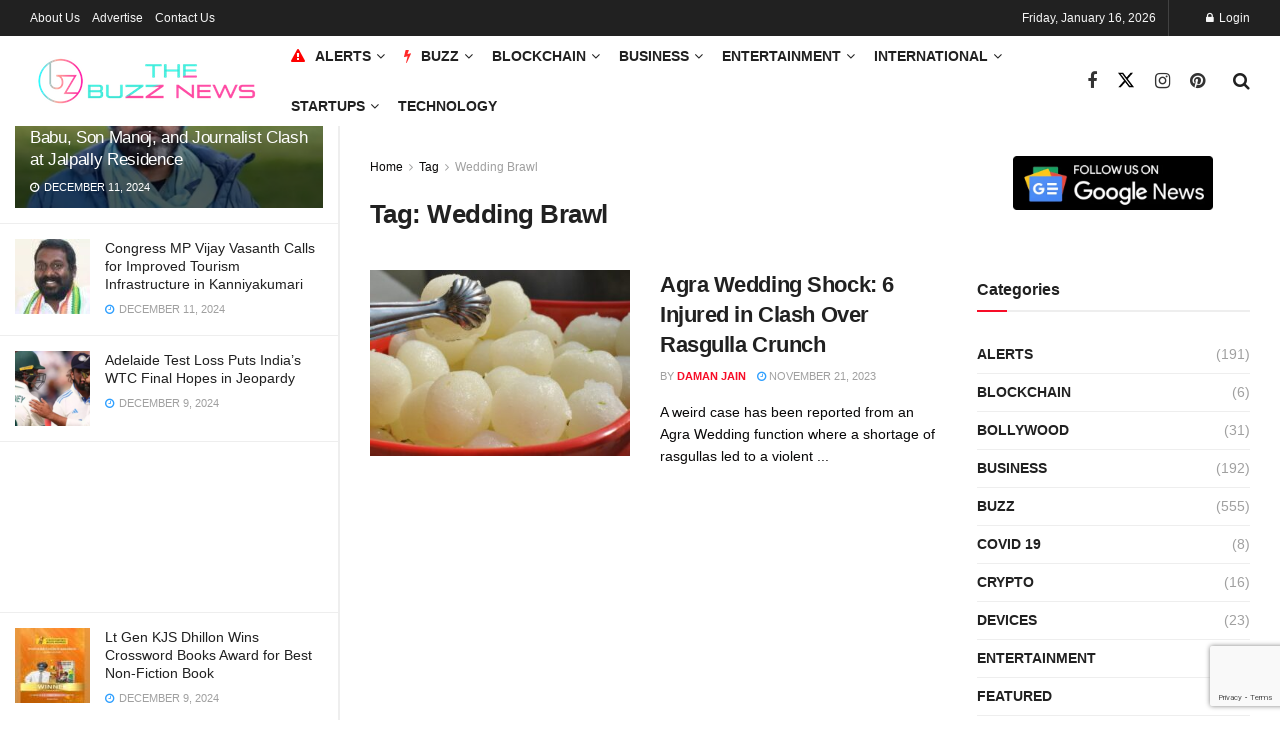

--- FILE ---
content_type: text/html; charset=UTF-8
request_url: https://thebuzz.news/h/wedding-brawl/
body_size: 24559
content:
<!doctype html>
<!--[if lt IE 7]> <html class="no-js lt-ie9 lt-ie8 lt-ie7" lang="en-US" prefix="og: https://ogp.me/ns#"> <![endif]-->
<!--[if IE 7]>    <html class="no-js lt-ie9 lt-ie8" lang="en-US" prefix="og: https://ogp.me/ns#"> <![endif]-->
<!--[if IE 8]>    <html class="no-js lt-ie9" lang="en-US" prefix="og: https://ogp.me/ns#"> <![endif]-->
<!--[if IE 9]>    <html class="no-js lt-ie10" lang="en-US" prefix="og: https://ogp.me/ns#"> <![endif]-->
<!--[if gt IE 8]><!--> <html class="no-js" lang="en-US" prefix="og: https://ogp.me/ns#"> <!--<![endif]-->
<head>
    <meta http-equiv="Content-Type" content="text/html; charset=UTF-8" />
    <meta name='viewport' content='width=device-width, initial-scale=1, user-scalable=yes' />
    <link rel="profile" href="http://gmpg.org/xfn/11" />
    <link rel="pingback" href="https://thebuzz.news/xmlrpc.php" />
    			<script type="text/javascript">
			  var jnews_ajax_url = '/?ajax-request=jnews'
			</script>
			<script type="text/javascript">;window.jnews=window.jnews||{},window.jnews.library=window.jnews.library||{},window.jnews.library=function(){"use strict";var e=this;e.win=window,e.doc=document,e.noop=function(){},e.globalBody=e.doc.getElementsByTagName("body")[0],e.globalBody=e.globalBody?e.globalBody:e.doc,e.win.jnewsDataStorage=e.win.jnewsDataStorage||{_storage:new WeakMap,put:function(e,t,n){this._storage.has(e)||this._storage.set(e,new Map),this._storage.get(e).set(t,n)},get:function(e,t){return this._storage.get(e).get(t)},has:function(e,t){return this._storage.has(e)&&this._storage.get(e).has(t)},remove:function(e,t){var n=this._storage.get(e).delete(t);return 0===!this._storage.get(e).size&&this._storage.delete(e),n}},e.windowWidth=function(){return e.win.innerWidth||e.docEl.clientWidth||e.globalBody.clientWidth},e.windowHeight=function(){return e.win.innerHeight||e.docEl.clientHeight||e.globalBody.clientHeight},e.requestAnimationFrame=e.win.requestAnimationFrame||e.win.webkitRequestAnimationFrame||e.win.mozRequestAnimationFrame||e.win.msRequestAnimationFrame||window.oRequestAnimationFrame||function(e){return setTimeout(e,1e3/60)},e.cancelAnimationFrame=e.win.cancelAnimationFrame||e.win.webkitCancelAnimationFrame||e.win.webkitCancelRequestAnimationFrame||e.win.mozCancelAnimationFrame||e.win.msCancelRequestAnimationFrame||e.win.oCancelRequestAnimationFrame||function(e){clearTimeout(e)},e.classListSupport="classList"in document.createElement("_"),e.hasClass=e.classListSupport?function(e,t){return e.classList.contains(t)}:function(e,t){return e.className.indexOf(t)>=0},e.addClass=e.classListSupport?function(t,n){e.hasClass(t,n)||t.classList.add(n)}:function(t,n){e.hasClass(t,n)||(t.className+=" "+n)},e.removeClass=e.classListSupport?function(t,n){e.hasClass(t,n)&&t.classList.remove(n)}:function(t,n){e.hasClass(t,n)&&(t.className=t.className.replace(n,""))},e.objKeys=function(e){var t=[];for(var n in e)Object.prototype.hasOwnProperty.call(e,n)&&t.push(n);return t},e.isObjectSame=function(e,t){var n=!0;return JSON.stringify(e)!==JSON.stringify(t)&&(n=!1),n},e.extend=function(){for(var e,t,n,o=arguments[0]||{},i=1,a=arguments.length;i<a;i++)if(null!==(e=arguments[i]))for(t in e)o!==(n=e[t])&&void 0!==n&&(o[t]=n);return o},e.dataStorage=e.win.jnewsDataStorage,e.isVisible=function(e){return 0!==e.offsetWidth&&0!==e.offsetHeight||e.getBoundingClientRect().length},e.getHeight=function(e){return e.offsetHeight||e.clientHeight||e.getBoundingClientRect().height},e.getWidth=function(e){return e.offsetWidth||e.clientWidth||e.getBoundingClientRect().width},e.supportsPassive=!1;try{var t=Object.defineProperty({},"passive",{get:function(){e.supportsPassive=!0}});"createEvent"in e.doc?e.win.addEventListener("test",null,t):"fireEvent"in e.doc&&e.win.attachEvent("test",null)}catch(e){}e.passiveOption=!!e.supportsPassive&&{passive:!0},e.setStorage=function(e,t){e="jnews-"+e;var n={expired:Math.floor(((new Date).getTime()+432e5)/1e3)};t=Object.assign(n,t);localStorage.setItem(e,JSON.stringify(t))},e.getStorage=function(e){e="jnews-"+e;var t=localStorage.getItem(e);return null!==t&&0<t.length?JSON.parse(localStorage.getItem(e)):{}},e.expiredStorage=function(){var t,n="jnews-";for(var o in localStorage)o.indexOf(n)>-1&&"undefined"!==(t=e.getStorage(o.replace(n,""))).expired&&t.expired<Math.floor((new Date).getTime()/1e3)&&localStorage.removeItem(o)},e.addEvents=function(t,n,o){for(var i in n){var a=["touchstart","touchmove"].indexOf(i)>=0&&!o&&e.passiveOption;"createEvent"in e.doc?t.addEventListener(i,n[i],a):"fireEvent"in e.doc&&t.attachEvent("on"+i,n[i])}},e.removeEvents=function(t,n){for(var o in n)"createEvent"in e.doc?t.removeEventListener(o,n[o]):"fireEvent"in e.doc&&t.detachEvent("on"+o,n[o])},e.triggerEvents=function(t,n,o){var i;o=o||{detail:null};return"createEvent"in e.doc?(!(i=e.doc.createEvent("CustomEvent")||new CustomEvent(n)).initCustomEvent||i.initCustomEvent(n,!0,!1,o),void t.dispatchEvent(i)):"fireEvent"in e.doc?((i=e.doc.createEventObject()).eventType=n,void t.fireEvent("on"+i.eventType,i)):void 0},e.getParents=function(t,n){void 0===n&&(n=e.doc);for(var o=[],i=t.parentNode,a=!1;!a;)if(i){var r=i;r.querySelectorAll(n).length?a=!0:(o.push(r),i=r.parentNode)}else o=[],a=!0;return o},e.forEach=function(e,t,n){for(var o=0,i=e.length;o<i;o++)t.call(n,e[o],o)},e.getText=function(e){return e.innerText||e.textContent},e.setText=function(e,t){var n="object"==typeof t?t.innerText||t.textContent:t;e.innerText&&(e.innerText=n),e.textContent&&(e.textContent=n)},e.httpBuildQuery=function(t){return e.objKeys(t).reduce(function t(n){var o=arguments.length>1&&void 0!==arguments[1]?arguments[1]:null;return function(i,a){var r=n[a];a=encodeURIComponent(a);var s=o?"".concat(o,"[").concat(a,"]"):a;return null==r||"function"==typeof r?(i.push("".concat(s,"=")),i):["number","boolean","string"].includes(typeof r)?(i.push("".concat(s,"=").concat(encodeURIComponent(r))),i):(i.push(e.objKeys(r).reduce(t(r,s),[]).join("&")),i)}}(t),[]).join("&")},e.get=function(t,n,o,i){return o="function"==typeof o?o:e.noop,e.ajax("GET",t,n,o,i)},e.post=function(t,n,o,i){return o="function"==typeof o?o:e.noop,e.ajax("POST",t,n,o,i)},e.ajax=function(t,n,o,i,a){var r=new XMLHttpRequest,s=n,c=e.httpBuildQuery(o);if(t=-1!=["GET","POST"].indexOf(t)?t:"GET",r.open(t,s+("GET"==t?"?"+c:""),!0),"POST"==t&&r.setRequestHeader("Content-type","application/x-www-form-urlencoded"),r.setRequestHeader("X-Requested-With","XMLHttpRequest"),r.onreadystatechange=function(){4===r.readyState&&200<=r.status&&300>r.status&&"function"==typeof i&&i.call(void 0,r.response)},void 0!==a&&!a){return{xhr:r,send:function(){r.send("POST"==t?c:null)}}}return r.send("POST"==t?c:null),{xhr:r}},e.scrollTo=function(t,n,o){function i(e,t,n){this.start=this.position(),this.change=e-this.start,this.currentTime=0,this.increment=20,this.duration=void 0===n?500:n,this.callback=t,this.finish=!1,this.animateScroll()}return Math.easeInOutQuad=function(e,t,n,o){return(e/=o/2)<1?n/2*e*e+t:-n/2*(--e*(e-2)-1)+t},i.prototype.stop=function(){this.finish=!0},i.prototype.move=function(t){e.doc.documentElement.scrollTop=t,e.globalBody.parentNode.scrollTop=t,e.globalBody.scrollTop=t},i.prototype.position=function(){return e.doc.documentElement.scrollTop||e.globalBody.parentNode.scrollTop||e.globalBody.scrollTop},i.prototype.animateScroll=function(){this.currentTime+=this.increment;var t=Math.easeInOutQuad(this.currentTime,this.start,this.change,this.duration);this.move(t),this.currentTime<this.duration&&!this.finish?e.requestAnimationFrame.call(e.win,this.animateScroll.bind(this)):this.callback&&"function"==typeof this.callback&&this.callback()},new i(t,n,o)},e.unwrap=function(t){var n,o=t;e.forEach(t,(function(e,t){n?n+=e:n=e})),o.replaceWith(n)},e.performance={start:function(e){performance.mark(e+"Start")},stop:function(e){performance.mark(e+"End"),performance.measure(e,e+"Start",e+"End")}},e.fps=function(){var t=0,n=0,o=0;!function(){var i=t=0,a=0,r=0,s=document.getElementById("fpsTable"),c=function(t){void 0===document.getElementsByTagName("body")[0]?e.requestAnimationFrame.call(e.win,(function(){c(t)})):document.getElementsByTagName("body")[0].appendChild(t)};null===s&&((s=document.createElement("div")).style.position="fixed",s.style.top="120px",s.style.left="10px",s.style.width="100px",s.style.height="20px",s.style.border="1px solid black",s.style.fontSize="11px",s.style.zIndex="100000",s.style.backgroundColor="white",s.id="fpsTable",c(s));var l=function(){o++,n=Date.now(),(a=(o/(r=(n-t)/1e3)).toPrecision(2))!=i&&(i=a,s.innerHTML=i+"fps"),1<r&&(t=n,o=0),e.requestAnimationFrame.call(e.win,l)};l()}()},e.instr=function(e,t){for(var n=0;n<t.length;n++)if(-1!==e.toLowerCase().indexOf(t[n].toLowerCase()))return!0},e.winLoad=function(t,n){function o(o){if("complete"===e.doc.readyState||"interactive"===e.doc.readyState)return!o||n?setTimeout(t,n||1):t(o),1}o()||e.addEvents(e.win,{load:o})},e.docReady=function(t,n){function o(o){if("complete"===e.doc.readyState||"interactive"===e.doc.readyState)return!o||n?setTimeout(t,n||1):t(o),1}o()||e.addEvents(e.doc,{DOMContentLoaded:o})},e.fireOnce=function(){e.docReady((function(){e.assets=e.assets||[],e.assets.length&&(e.boot(),e.load_assets())}),50)},e.boot=function(){e.length&&e.doc.querySelectorAll("style[media]").forEach((function(e){"not all"==e.getAttribute("media")&&e.removeAttribute("media")}))},e.create_js=function(t,n){var o=e.doc.createElement("script");switch(o.setAttribute("src",t),n){case"defer":o.setAttribute("defer",!0);break;case"async":o.setAttribute("async",!0);break;case"deferasync":o.setAttribute("defer",!0),o.setAttribute("async",!0)}e.globalBody.appendChild(o)},e.load_assets=function(){"object"==typeof e.assets&&e.forEach(e.assets.slice(0),(function(t,n){var o="";t.defer&&(o+="defer"),t.async&&(o+="async"),e.create_js(t.url,o);var i=e.assets.indexOf(t);i>-1&&e.assets.splice(i,1)})),e.assets=jnewsoption.au_scripts=window.jnewsads=[]},e.setCookie=function(e,t,n){var o="";if(n){var i=new Date;i.setTime(i.getTime()+24*n*60*60*1e3),o="; expires="+i.toUTCString()}document.cookie=e+"="+(t||"")+o+"; path=/"},e.getCookie=function(e){for(var t=e+"=",n=document.cookie.split(";"),o=0;o<n.length;o++){for(var i=n[o];" "==i.charAt(0);)i=i.substring(1,i.length);if(0==i.indexOf(t))return i.substring(t.length,i.length)}return null},e.eraseCookie=function(e){document.cookie=e+"=; Path=/; Expires=Thu, 01 Jan 1970 00:00:01 GMT;"},e.docReady((function(){e.globalBody=e.globalBody==e.doc?e.doc.getElementsByTagName("body")[0]:e.globalBody,e.globalBody=e.globalBody?e.globalBody:e.doc})),e.winLoad((function(){e.winLoad((function(){var t=!1;if(void 0!==window.jnewsadmin)if(void 0!==window.file_version_checker){var n=e.objKeys(window.file_version_checker);n.length?n.forEach((function(e){t||"10.0.4"===window.file_version_checker[e]||(t=!0)})):t=!0}else t=!0;t&&(window.jnewsHelper.getMessage(),window.jnewsHelper.getNotice())}),2500)}))},window.jnews.library=new window.jnews.library;</script>
<!-- Search Engine Optimization by Rank Math PRO - https://rankmath.com/ -->
<title>Wedding Brawl &raquo; The Buzz News</title>
<meta name="robots" content="follow, index, max-snippet:-1, max-video-preview:-1, max-image-preview:large"/>
<link rel="canonical" href="https://thebuzz.news/h/wedding-brawl/" />
<meta property="og:locale" content="en_US" />
<meta property="og:type" content="article" />
<meta property="og:title" content="Wedding Brawl &raquo; The Buzz News" />
<meta property="og:url" content="https://thebuzz.news/h/wedding-brawl/" />
<meta property="og:site_name" content="The Buzz News" />
<meta property="article:publisher" content="https://www.facebook.com/profile.php?id=100064919593412" />
<meta name="twitter:card" content="summary_large_image" />
<meta name="twitter:title" content="Wedding Brawl &raquo; The Buzz News" />
<meta name="twitter:site" content="@thebuzzdotnews" />
<meta name="twitter:label1" content="Posts" />
<meta name="twitter:data1" content="1" />
<script type="application/ld+json" class="rank-math-schema-pro">{"@context":"https://schema.org","@graph":[{"@type":"Place","@id":"https://thebuzz.news/#place","address":{"@type":"PostalAddress","streetAddress":"Plot No 337, Business and Industrial Park","addressLocality":"Phase II","addressRegion":"Chandigarh","postalCode":"160002","addressCountry":"India"}},{"@type":"NewsMediaOrganization","@id":"https://thebuzz.news/#organization","name":"The Buzz News","url":"https://thebuzz.news","sameAs":["https://www.facebook.com/profile.php?id=100064919593412","https://twitter.com/thebuzzdotnews","https://www.instagram.com/thebuzzdotnews/"],"address":{"@type":"PostalAddress","streetAddress":"Plot No 337, Business and Industrial Park","addressLocality":"Phase II","addressRegion":"Chandigarh","postalCode":"160002","addressCountry":"India"},"logo":{"@type":"ImageObject","@id":"https://thebuzz.news/#logo","url":"https://thebuzz.news/wp-content/uploads/2023/01/cropped-tbn-icon@1024x1024.png","contentUrl":"https://thebuzz.news/wp-content/uploads/2023/01/cropped-tbn-icon@1024x1024.png","caption":"The Buzz News","inLanguage":"en-US","width":"512","height":"512"},"location":{"@id":"https://thebuzz.news/#place"}},{"@type":"WebSite","@id":"https://thebuzz.news/#website","url":"https://thebuzz.news","name":"The Buzz News","alternateName":"TBN","publisher":{"@id":"https://thebuzz.news/#organization"},"inLanguage":"en-US"},{"@type":"BreadcrumbList","@id":"https://thebuzz.news/h/wedding-brawl/#breadcrumb","itemListElement":[{"@type":"ListItem","position":"1","item":{"@id":"https://thebuzz.news","name":"Home"}},{"@type":"ListItem","position":"2","item":{"@id":"https://thebuzz.news/h/wedding-brawl/","name":"Wedding Brawl"}}]},{"@type":"CollectionPage","@id":"https://thebuzz.news/h/wedding-brawl/#webpage","url":"https://thebuzz.news/h/wedding-brawl/","name":"Wedding Brawl &raquo; The Buzz News","isPartOf":{"@id":"https://thebuzz.news/#website"},"inLanguage":"en-US","breadcrumb":{"@id":"https://thebuzz.news/h/wedding-brawl/#breadcrumb"}}]}</script>
<!-- /Rank Math WordPress SEO plugin -->

<link rel='dns-prefetch' href='//stats.wp.com' />
<link rel='dns-prefetch' href='//fonts.googleapis.com' />
<link rel='preconnect' href='https://fonts.gstatic.com' />
<link rel="alternate" type="application/rss+xml" title="The Buzz News &raquo; Feed" href="https://thebuzz.news/feed/" />
<link rel="alternate" type="application/rss+xml" title="The Buzz News &raquo; Comments Feed" href="https://thebuzz.news/comments/feed/" />
<link rel="alternate" type="application/rss+xml" title="The Buzz News &raquo; Wedding Brawl Tag Feed" href="https://thebuzz.news/h/wedding-brawl/feed/" />
<link rel="alternate" type="application/rss+xml" title="The Buzz News &raquo; Stories Feed" href="https://thebuzz.news/web-stories/feed/"><style id='wp-img-auto-sizes-contain-inline-css' type='text/css'>
img:is([sizes=auto i],[sizes^="auto," i]){contain-intrinsic-size:3000px 1500px}
/*# sourceURL=wp-img-auto-sizes-contain-inline-css */
</style>
<style id='wp-emoji-styles-inline-css' type='text/css'>

	img.wp-smiley, img.emoji {
		display: inline !important;
		border: none !important;
		box-shadow: none !important;
		height: 1em !important;
		width: 1em !important;
		margin: 0 0.07em !important;
		vertical-align: -0.1em !important;
		background: none !important;
		padding: 0 !important;
	}
/*# sourceURL=wp-emoji-styles-inline-css */
</style>
<link rel='stylesheet' id='wp-block-library-css' href='https://thebuzz.news/wp-includes/css/dist/block-library/style.min.css?ver=ac1af1cec1943969a6d27db7b79902f0' type='text/css' media='all' />
<style id='classic-theme-styles-inline-css' type='text/css'>
/*! This file is auto-generated */
.wp-block-button__link{color:#fff;background-color:#32373c;border-radius:9999px;box-shadow:none;text-decoration:none;padding:calc(.667em + 2px) calc(1.333em + 2px);font-size:1.125em}.wp-block-file__button{background:#32373c;color:#fff;text-decoration:none}
/*# sourceURL=/wp-includes/css/classic-themes.min.css */
</style>
<link rel='stylesheet' id='jnews-faq-css' href='https://thebuzz.news/wp-content/plugins/jnews-essential/assets/css/faq.css?ver=12.0.3' type='text/css' media='all' />
<link rel='stylesheet' id='mediaelement-css' href='https://thebuzz.news/wp-includes/js/mediaelement/mediaelementplayer-legacy.min.css?ver=4.2.17' type='text/css' media='all' />
<link rel='stylesheet' id='wp-mediaelement-css' href='https://thebuzz.news/wp-includes/js/mediaelement/wp-mediaelement.min.css?ver=ac1af1cec1943969a6d27db7b79902f0' type='text/css' media='all' />
<style id='jetpack-sharing-buttons-style-inline-css' type='text/css'>
.jetpack-sharing-buttons__services-list{display:flex;flex-direction:row;flex-wrap:wrap;gap:0;list-style-type:none;margin:5px;padding:0}.jetpack-sharing-buttons__services-list.has-small-icon-size{font-size:12px}.jetpack-sharing-buttons__services-list.has-normal-icon-size{font-size:16px}.jetpack-sharing-buttons__services-list.has-large-icon-size{font-size:24px}.jetpack-sharing-buttons__services-list.has-huge-icon-size{font-size:36px}@media print{.jetpack-sharing-buttons__services-list{display:none!important}}.editor-styles-wrapper .wp-block-jetpack-sharing-buttons{gap:0;padding-inline-start:0}ul.jetpack-sharing-buttons__services-list.has-background{padding:1.25em 2.375em}
/*# sourceURL=https://thebuzz.news/wp-content/plugins/jetpack/_inc/blocks/sharing-buttons/view.css */
</style>
<style id='global-styles-inline-css' type='text/css'>
:root{--wp--preset--aspect-ratio--square: 1;--wp--preset--aspect-ratio--4-3: 4/3;--wp--preset--aspect-ratio--3-4: 3/4;--wp--preset--aspect-ratio--3-2: 3/2;--wp--preset--aspect-ratio--2-3: 2/3;--wp--preset--aspect-ratio--16-9: 16/9;--wp--preset--aspect-ratio--9-16: 9/16;--wp--preset--color--black: #000000;--wp--preset--color--cyan-bluish-gray: #abb8c3;--wp--preset--color--white: #ffffff;--wp--preset--color--pale-pink: #f78da7;--wp--preset--color--vivid-red: #cf2e2e;--wp--preset--color--luminous-vivid-orange: #ff6900;--wp--preset--color--luminous-vivid-amber: #fcb900;--wp--preset--color--light-green-cyan: #7bdcb5;--wp--preset--color--vivid-green-cyan: #00d084;--wp--preset--color--pale-cyan-blue: #8ed1fc;--wp--preset--color--vivid-cyan-blue: #0693e3;--wp--preset--color--vivid-purple: #9b51e0;--wp--preset--gradient--vivid-cyan-blue-to-vivid-purple: linear-gradient(135deg,rgb(6,147,227) 0%,rgb(155,81,224) 100%);--wp--preset--gradient--light-green-cyan-to-vivid-green-cyan: linear-gradient(135deg,rgb(122,220,180) 0%,rgb(0,208,130) 100%);--wp--preset--gradient--luminous-vivid-amber-to-luminous-vivid-orange: linear-gradient(135deg,rgb(252,185,0) 0%,rgb(255,105,0) 100%);--wp--preset--gradient--luminous-vivid-orange-to-vivid-red: linear-gradient(135deg,rgb(255,105,0) 0%,rgb(207,46,46) 100%);--wp--preset--gradient--very-light-gray-to-cyan-bluish-gray: linear-gradient(135deg,rgb(238,238,238) 0%,rgb(169,184,195) 100%);--wp--preset--gradient--cool-to-warm-spectrum: linear-gradient(135deg,rgb(74,234,220) 0%,rgb(151,120,209) 20%,rgb(207,42,186) 40%,rgb(238,44,130) 60%,rgb(251,105,98) 80%,rgb(254,248,76) 100%);--wp--preset--gradient--blush-light-purple: linear-gradient(135deg,rgb(255,206,236) 0%,rgb(152,150,240) 100%);--wp--preset--gradient--blush-bordeaux: linear-gradient(135deg,rgb(254,205,165) 0%,rgb(254,45,45) 50%,rgb(107,0,62) 100%);--wp--preset--gradient--luminous-dusk: linear-gradient(135deg,rgb(255,203,112) 0%,rgb(199,81,192) 50%,rgb(65,88,208) 100%);--wp--preset--gradient--pale-ocean: linear-gradient(135deg,rgb(255,245,203) 0%,rgb(182,227,212) 50%,rgb(51,167,181) 100%);--wp--preset--gradient--electric-grass: linear-gradient(135deg,rgb(202,248,128) 0%,rgb(113,206,126) 100%);--wp--preset--gradient--midnight: linear-gradient(135deg,rgb(2,3,129) 0%,rgb(40,116,252) 100%);--wp--preset--font-size--small: 13px;--wp--preset--font-size--medium: 20px;--wp--preset--font-size--large: 36px;--wp--preset--font-size--x-large: 42px;--wp--preset--spacing--20: 0.44rem;--wp--preset--spacing--30: 0.67rem;--wp--preset--spacing--40: 1rem;--wp--preset--spacing--50: 1.5rem;--wp--preset--spacing--60: 2.25rem;--wp--preset--spacing--70: 3.38rem;--wp--preset--spacing--80: 5.06rem;--wp--preset--shadow--natural: 6px 6px 9px rgba(0, 0, 0, 0.2);--wp--preset--shadow--deep: 12px 12px 50px rgba(0, 0, 0, 0.4);--wp--preset--shadow--sharp: 6px 6px 0px rgba(0, 0, 0, 0.2);--wp--preset--shadow--outlined: 6px 6px 0px -3px rgb(255, 255, 255), 6px 6px rgb(0, 0, 0);--wp--preset--shadow--crisp: 6px 6px 0px rgb(0, 0, 0);}:where(.is-layout-flex){gap: 0.5em;}:where(.is-layout-grid){gap: 0.5em;}body .is-layout-flex{display: flex;}.is-layout-flex{flex-wrap: wrap;align-items: center;}.is-layout-flex > :is(*, div){margin: 0;}body .is-layout-grid{display: grid;}.is-layout-grid > :is(*, div){margin: 0;}:where(.wp-block-columns.is-layout-flex){gap: 2em;}:where(.wp-block-columns.is-layout-grid){gap: 2em;}:where(.wp-block-post-template.is-layout-flex){gap: 1.25em;}:where(.wp-block-post-template.is-layout-grid){gap: 1.25em;}.has-black-color{color: var(--wp--preset--color--black) !important;}.has-cyan-bluish-gray-color{color: var(--wp--preset--color--cyan-bluish-gray) !important;}.has-white-color{color: var(--wp--preset--color--white) !important;}.has-pale-pink-color{color: var(--wp--preset--color--pale-pink) !important;}.has-vivid-red-color{color: var(--wp--preset--color--vivid-red) !important;}.has-luminous-vivid-orange-color{color: var(--wp--preset--color--luminous-vivid-orange) !important;}.has-luminous-vivid-amber-color{color: var(--wp--preset--color--luminous-vivid-amber) !important;}.has-light-green-cyan-color{color: var(--wp--preset--color--light-green-cyan) !important;}.has-vivid-green-cyan-color{color: var(--wp--preset--color--vivid-green-cyan) !important;}.has-pale-cyan-blue-color{color: var(--wp--preset--color--pale-cyan-blue) !important;}.has-vivid-cyan-blue-color{color: var(--wp--preset--color--vivid-cyan-blue) !important;}.has-vivid-purple-color{color: var(--wp--preset--color--vivid-purple) !important;}.has-black-background-color{background-color: var(--wp--preset--color--black) !important;}.has-cyan-bluish-gray-background-color{background-color: var(--wp--preset--color--cyan-bluish-gray) !important;}.has-white-background-color{background-color: var(--wp--preset--color--white) !important;}.has-pale-pink-background-color{background-color: var(--wp--preset--color--pale-pink) !important;}.has-vivid-red-background-color{background-color: var(--wp--preset--color--vivid-red) !important;}.has-luminous-vivid-orange-background-color{background-color: var(--wp--preset--color--luminous-vivid-orange) !important;}.has-luminous-vivid-amber-background-color{background-color: var(--wp--preset--color--luminous-vivid-amber) !important;}.has-light-green-cyan-background-color{background-color: var(--wp--preset--color--light-green-cyan) !important;}.has-vivid-green-cyan-background-color{background-color: var(--wp--preset--color--vivid-green-cyan) !important;}.has-pale-cyan-blue-background-color{background-color: var(--wp--preset--color--pale-cyan-blue) !important;}.has-vivid-cyan-blue-background-color{background-color: var(--wp--preset--color--vivid-cyan-blue) !important;}.has-vivid-purple-background-color{background-color: var(--wp--preset--color--vivid-purple) !important;}.has-black-border-color{border-color: var(--wp--preset--color--black) !important;}.has-cyan-bluish-gray-border-color{border-color: var(--wp--preset--color--cyan-bluish-gray) !important;}.has-white-border-color{border-color: var(--wp--preset--color--white) !important;}.has-pale-pink-border-color{border-color: var(--wp--preset--color--pale-pink) !important;}.has-vivid-red-border-color{border-color: var(--wp--preset--color--vivid-red) !important;}.has-luminous-vivid-orange-border-color{border-color: var(--wp--preset--color--luminous-vivid-orange) !important;}.has-luminous-vivid-amber-border-color{border-color: var(--wp--preset--color--luminous-vivid-amber) !important;}.has-light-green-cyan-border-color{border-color: var(--wp--preset--color--light-green-cyan) !important;}.has-vivid-green-cyan-border-color{border-color: var(--wp--preset--color--vivid-green-cyan) !important;}.has-pale-cyan-blue-border-color{border-color: var(--wp--preset--color--pale-cyan-blue) !important;}.has-vivid-cyan-blue-border-color{border-color: var(--wp--preset--color--vivid-cyan-blue) !important;}.has-vivid-purple-border-color{border-color: var(--wp--preset--color--vivid-purple) !important;}.has-vivid-cyan-blue-to-vivid-purple-gradient-background{background: var(--wp--preset--gradient--vivid-cyan-blue-to-vivid-purple) !important;}.has-light-green-cyan-to-vivid-green-cyan-gradient-background{background: var(--wp--preset--gradient--light-green-cyan-to-vivid-green-cyan) !important;}.has-luminous-vivid-amber-to-luminous-vivid-orange-gradient-background{background: var(--wp--preset--gradient--luminous-vivid-amber-to-luminous-vivid-orange) !important;}.has-luminous-vivid-orange-to-vivid-red-gradient-background{background: var(--wp--preset--gradient--luminous-vivid-orange-to-vivid-red) !important;}.has-very-light-gray-to-cyan-bluish-gray-gradient-background{background: var(--wp--preset--gradient--very-light-gray-to-cyan-bluish-gray) !important;}.has-cool-to-warm-spectrum-gradient-background{background: var(--wp--preset--gradient--cool-to-warm-spectrum) !important;}.has-blush-light-purple-gradient-background{background: var(--wp--preset--gradient--blush-light-purple) !important;}.has-blush-bordeaux-gradient-background{background: var(--wp--preset--gradient--blush-bordeaux) !important;}.has-luminous-dusk-gradient-background{background: var(--wp--preset--gradient--luminous-dusk) !important;}.has-pale-ocean-gradient-background{background: var(--wp--preset--gradient--pale-ocean) !important;}.has-electric-grass-gradient-background{background: var(--wp--preset--gradient--electric-grass) !important;}.has-midnight-gradient-background{background: var(--wp--preset--gradient--midnight) !important;}.has-small-font-size{font-size: var(--wp--preset--font-size--small) !important;}.has-medium-font-size{font-size: var(--wp--preset--font-size--medium) !important;}.has-large-font-size{font-size: var(--wp--preset--font-size--large) !important;}.has-x-large-font-size{font-size: var(--wp--preset--font-size--x-large) !important;}
:where(.wp-block-post-template.is-layout-flex){gap: 1.25em;}:where(.wp-block-post-template.is-layout-grid){gap: 1.25em;}
:where(.wp-block-term-template.is-layout-flex){gap: 1.25em;}:where(.wp-block-term-template.is-layout-grid){gap: 1.25em;}
:where(.wp-block-columns.is-layout-flex){gap: 2em;}:where(.wp-block-columns.is-layout-grid){gap: 2em;}
:root :where(.wp-block-pullquote){font-size: 1.5em;line-height: 1.6;}
/*# sourceURL=global-styles-inline-css */
</style>
<link rel='stylesheet' id='contact-form-7-css' href='https://thebuzz.news/wp-content/plugins/contact-form-7/includes/css/styles.css?ver=6.1.4' type='text/css' media='all' />
<link rel='stylesheet' id='gn-frontend-gnfollow-style-css' href='https://thebuzz.news/wp-content/plugins/gn-publisher/assets/css/gn-frontend-gnfollow.min.css?ver=1.5.25' type='text/css' media='all' />
<link rel='stylesheet' id='jnews-parent-style-css' href='https://thebuzz.news/wp-content/themes/jnews/style.css?ver=ac1af1cec1943969a6d27db7b79902f0' type='text/css' media='all' />
<link rel='stylesheet' id='elementor-frontend-css' href='https://thebuzz.news/wp-content/plugins/elementor/assets/css/frontend.min.css?ver=3.33.4' type='text/css' media='all' />
<link rel='stylesheet' id='jeg_customizer_font-css' href='//fonts.googleapis.com/css?family=Raleway%3Areguler&#038;display=swap&#038;ver=1.3.2' type='text/css' media='all' />
<link rel='stylesheet' id='font-awesome-css' href='https://thebuzz.news/wp-content/plugins/elementor/assets/lib/font-awesome/css/font-awesome.min.css?ver=4.7.0' type='text/css' media='all' />
<link rel='stylesheet' id='jnews-frontend-css' href='https://thebuzz.news/wp-content/themes/jnews/assets/dist/frontend.min.css?ver=1.0.0' type='text/css' media='all' />
<link rel='stylesheet' id='jnews-elementor-css' href='https://thebuzz.news/wp-content/themes/jnews/assets/css/elementor-frontend.css?ver=1.0.0' type='text/css' media='all' />
<link rel='stylesheet' id='jnews-style-css' href='https://thebuzz.news/wp-content/themes/buzznews-child/style.css?ver=1.0.0' type='text/css' media='all' />
<link rel='stylesheet' id='jnews-darkmode-css' href='https://thebuzz.news/wp-content/themes/jnews/assets/css/darkmode.css?ver=1.0.0' type='text/css' media='all' />
<script type="text/javascript" src="https://thebuzz.news/wp-includes/js/jquery/jquery.min.js?ver=3.7.1" id="jquery-core-js"></script>
<script type="text/javascript" src="https://thebuzz.news/wp-includes/js/jquery/jquery-migrate.min.js?ver=3.4.1" id="jquery-migrate-js"></script>
<link rel="https://api.w.org/" href="https://thebuzz.news/wp-json/" /><link rel="alternate" title="JSON" type="application/json" href="https://thebuzz.news/wp-json/wp/v2/tags/2214" /><link rel="EditURI" type="application/rsd+xml" title="RSD" href="https://thebuzz.news/xmlrpc.php?rsd" />

<!--
 ____                _ 
|  _ \              | |
| |_) |_   _ _______| |
|  _ <| | | |_  /_  / |
| |_) | |_| |/ / / /|_|
|____/ \__,_/___/___(_)

-->

<!--<script async src="https://pagead2.googlesyndication.com/pagead/js/adsbygoogle.js?client=ca-pub-6650621688959191" crossorigin="anonymous"></script>--> <!-- Witty -->
<script async src="https://pagead2.googlesyndication.com/pagead/js/adsbygoogle.js?client=ca-pub-9436909837221975" crossorigin="anonymous"></script> <!-- Orcapex -->
<script type='text/javascript' data-cfasync='false'>var _mmunch = {'front': false, 'page': false, 'post': false, 'category': false, 'author': false, 'search': false, 'attachment': false, 'tag': false};_mmunch['tag'] = true;</script><script data-cfasync="false" src="//a.mailmunch.co/app/v1/site.js" id="mailmunch-script" data-plugin="mailmunch" data-mailmunch-site-id="1035842" async></script>	<style>img#wpstats{display:none}</style>
		<meta name="generator" content="Elementor 3.33.4; features: additional_custom_breakpoints; settings: css_print_method-external, google_font-enabled, font_display-swap">
      <meta name="onesignal" content="wordpress-plugin"/>
            <script>

      window.OneSignalDeferred = window.OneSignalDeferred || [];

      OneSignalDeferred.push(function(OneSignal) {
        var oneSignal_options = {};
        window._oneSignalInitOptions = oneSignal_options;

        oneSignal_options['serviceWorkerParam'] = { scope: '/wp-content/plugins/onesignal-free-web-push-notifications/sdk_files/push/onesignal/' };
oneSignal_options['serviceWorkerPath'] = 'OneSignalSDKWorker.js';

        OneSignal.Notifications.setDefaultUrl("https://thebuzz.news");

        oneSignal_options['wordpress'] = true;
oneSignal_options['appId'] = 'e390e2fd-b7b6-44a8-941a-5e45b4f47c8b';
oneSignal_options['allowLocalhostAsSecureOrigin'] = true;
oneSignal_options['welcomeNotification'] = { };
oneSignal_options['welcomeNotification']['title'] = "";
oneSignal_options['welcomeNotification']['message'] = "Welcome aboard! Now you&#039;ll receive the latest news and updates before anyone else!";
oneSignal_options['path'] = "https://thebuzz.news/wp-content/plugins/onesignal-free-web-push-notifications/sdk_files/";
oneSignal_options['safari_web_id'] = "web.onesignal.auto.4e6ae055-7872-4c1f-b42a-6c60bed16bbe";
oneSignal_options['promptOptions'] = { };
oneSignal_options['promptOptions']['actionMessage'] = "Subscribe to our notifications for the latest news and updates!";
oneSignal_options['promptOptions']['acceptButtonText'] = "SUBSCRIBE";
oneSignal_options['promptOptions']['cancelButtonText'] = "Later";
oneSignal_options['notifyButton'] = { };
oneSignal_options['notifyButton']['enable'] = true;
oneSignal_options['notifyButton']['position'] = 'bottom-right';
oneSignal_options['notifyButton']['theme'] = 'default';
oneSignal_options['notifyButton']['size'] = 'medium';
oneSignal_options['notifyButton']['displayPredicate'] = function() {
              return !OneSignal.User.PushSubscription.optedIn;
            };
oneSignal_options['notifyButton']['showCredit'] = true;
oneSignal_options['notifyButton']['text'] = {};
              OneSignal.init(window._oneSignalInitOptions);
              OneSignal.Slidedown.promptPush()      });

      function documentInitOneSignal() {
        var oneSignal_elements = document.getElementsByClassName("OneSignal-prompt");

        var oneSignalLinkClickHandler = function(event) { OneSignal.Notifications.requestPermission(); event.preventDefault(); };        for(var i = 0; i < oneSignal_elements.length; i++)
          oneSignal_elements[i].addEventListener('click', oneSignalLinkClickHandler, false);
      }

      if (document.readyState === 'complete') {
           documentInitOneSignal();
      }
      else {
           window.addEventListener("load", function(event){
               documentInitOneSignal();
          });
      }
    </script>
			<style>
				.e-con.e-parent:nth-of-type(n+4):not(.e-lazyloaded):not(.e-no-lazyload),
				.e-con.e-parent:nth-of-type(n+4):not(.e-lazyloaded):not(.e-no-lazyload) * {
					background-image: none !important;
				}
				@media screen and (max-height: 1024px) {
					.e-con.e-parent:nth-of-type(n+3):not(.e-lazyloaded):not(.e-no-lazyload),
					.e-con.e-parent:nth-of-type(n+3):not(.e-lazyloaded):not(.e-no-lazyload) * {
						background-image: none !important;
					}
				}
				@media screen and (max-height: 640px) {
					.e-con.e-parent:nth-of-type(n+2):not(.e-lazyloaded):not(.e-no-lazyload),
					.e-con.e-parent:nth-of-type(n+2):not(.e-lazyloaded):not(.e-no-lazyload) * {
						background-image: none !important;
					}
				}
			</style>
			<script type="text/javascript" id="google_gtagjs" src="https://www.googletagmanager.com/gtag/js?id=G-SXX6F06905" async="async"></script>
<script type="text/javascript" id="google_gtagjs-inline">
/* <![CDATA[ */
window.dataLayer = window.dataLayer || [];function gtag(){dataLayer.push(arguments);}gtag('js', new Date());gtag('config', 'G-SXX6F06905', {'anonymize_ip': true} );
/* ]]> */
</script>
<link rel="icon" href="https://thebuzz.news/wp-content/uploads/2023/01/cropped-tbn-icon@1024x1024-32x32.png" sizes="32x32" />
<link rel="icon" href="https://thebuzz.news/wp-content/uploads/2023/01/cropped-tbn-icon@1024x1024-192x192.png" sizes="192x192" />
<link rel="apple-touch-icon" href="https://thebuzz.news/wp-content/uploads/2023/01/cropped-tbn-icon@1024x1024-180x180.png" />
<meta name="msapplication-TileImage" content="https://thebuzz.news/wp-content/uploads/2023/01/cropped-tbn-icon@1024x1024-270x270.png" />
<style id="jeg_dynamic_css" type="text/css" data-type="jeg_custom-css">body { --j-body-color : #0a0909; } body,.jeg_newsfeed_list .tns-outer .tns-controls button,.jeg_filter_button,.owl-carousel .owl-nav div,.jeg_readmore,.jeg_hero_style_7 .jeg_post_meta a,.widget_calendar thead th,.widget_calendar tfoot a,.jeg_socialcounter a,.entry-header .jeg_meta_like a,.entry-header .jeg_meta_comment a,.entry-header .jeg_meta_donation a,.entry-header .jeg_meta_bookmark a,.entry-content tbody tr:hover,.entry-content th,.jeg_splitpost_nav li:hover a,#breadcrumbs a,.jeg_author_socials a:hover,.jeg_footer_content a,.jeg_footer_bottom a,.jeg_cartcontent,.woocommerce .woocommerce-breadcrumb a { color : #0a0909; } .jeg_topbar .jeg_nav_row, .jeg_topbar .jeg_search_no_expand .jeg_search_input { line-height : 36px; } .jeg_topbar .jeg_nav_row, .jeg_topbar .jeg_nav_icon { height : 36px; } .jeg_midbar { height : 90px; } .jeg_header .socials_widget > a > i.fa:before { color : #333333; } .jeg_header .socials_widget.nobg > a > span.jeg-icon svg { fill : #333333; } .jeg_header .socials_widget > a > span.jeg-icon svg { fill : #333333; } .jeg_read_progress_wrapper .jeg_progress_container .progress-bar { background-color : #ff0c0c; } </style><style type="text/css">
					.no_thumbnail .jeg_thumb,
					.thumbnail-container.no_thumbnail {
					    display: none !important;
					}
					.jeg_search_result .jeg_pl_xs_3.no_thumbnail .jeg_postblock_content,
					.jeg_sidefeed .jeg_pl_xs_3.no_thumbnail .jeg_postblock_content,
					.jeg_pl_sm.no_thumbnail .jeg_postblock_content {
					    margin-left: 0;
					}
					.jeg_postblock_11 .no_thumbnail .jeg_postblock_content,
					.jeg_postblock_12 .no_thumbnail .jeg_postblock_content,
					.jeg_postblock_12.jeg_col_3o3 .no_thumbnail .jeg_postblock_content  {
					    margin-top: 0;
					}
					.jeg_postblock_15 .jeg_pl_md_box.no_thumbnail .jeg_postblock_content,
					.jeg_postblock_19 .jeg_pl_md_box.no_thumbnail .jeg_postblock_content,
					.jeg_postblock_24 .jeg_pl_md_box.no_thumbnail .jeg_postblock_content,
					.jeg_sidefeed .jeg_pl_md_box .jeg_postblock_content {
					    position: relative;
					}
					.jeg_postblock_carousel_2 .no_thumbnail .jeg_post_title a,
					.jeg_postblock_carousel_2 .no_thumbnail .jeg_post_title a:hover,
					.jeg_postblock_carousel_2 .no_thumbnail .jeg_post_meta .fa {
					    color: #212121 !important;
					} 
					.jnews-dark-mode .jeg_postblock_carousel_2 .no_thumbnail .jeg_post_title a,
					.jnews-dark-mode .jeg_postblock_carousel_2 .no_thumbnail .jeg_post_title a:hover,
					.jnews-dark-mode .jeg_postblock_carousel_2 .no_thumbnail .jeg_post_meta .fa {
					    color: #fff !important;
					} 
				</style>		<style type="text/css" id="wp-custom-css">
			.center-box {
	text-align: center !important;
}		</style>
		</head>
<body class="archive tag tag-wedding-brawl tag-2214 wp-custom-logo wp-embed-responsive wp-theme-jnews wp-child-theme-buzznews-child jeg_toggle_light jnews jeg_sidecontent jeg_sidecontent_center jsc_normal elementor-default elementor-kit-105">

    
    	<div id="jeg_sidecontent">
						<div class="jeg_side_heading">
					<ul class="jeg_side_tabs">
					<li data-tab-content="tab1" data-sort='latest' class="active">Latest</li>					</ul>
					<div class="jeg_side_feed_cat_wrapper">
					<div class="jeg_cat_dropdown"><button type="button" class="jeg_filter_button">Filter</button>
             <ul class="jeg_filter_menu">
                <li><a href="#" class='active'>All</a></li>
                <li><a class="" href="https://thebuzz.news/t/buzz/" data-id="1">Buzz</a></li><li><a class="" href="https://thebuzz.news/t/sports/" data-id="2">Sports</a></li><li><a class="" href="https://thebuzz.news/t/international/" data-id="3">International</a></li><li><a class="" href="https://thebuzz.news/t/technology/" data-id="4">Technology</a></li><li><a class="" href="https://thebuzz.news/t/startups/" data-id="5">Startups</a></li><li><a class="" href="https://thebuzz.news/t/business/" data-id="6">Business</a></li><li><a class="" href="https://thebuzz.news/t/entertainment/" data-id="16">Entertainment</a></li><li><a class="" href="https://thebuzz.news/t/blockchain/" data-id="17">Blockchain</a></li><li><a class="" href="https://thebuzz.news/t/blockchain/crypto/" data-id="18">Crypto</a></li><li><a class="" href="https://thebuzz.news/t/startups/funding/" data-id="19">Funding</a></li><li><a class="" href="https://thebuzz.news/t/technology/devices/" data-id="20">Devices</a></li><li><a class="" href="https://thebuzz.news/t/entertainment/bollywood/" data-id="21">Bollywood</a></li><li><a class="" href="https://thebuzz.news/t/entertainment/hollywood/" data-id="22">Hollywood</a></li><li><a class="" href="https://thebuzz.news/t/health/" data-id="23">Health</a></li><li><a class="" href="https://thebuzz.news/t/covid-19/" data-id="35">COVID 19</a></li><li><a class="" href="https://thebuzz.news/t/business/finance/" data-id="292">Finance</a></li><li><a class="" href="https://thebuzz.news/t/alerts/" data-id="293">ALERTS</a></li><li><a class="" href="https://thebuzz.news/t/featured/" data-id="49">Featured</a></li><li><a class="" href="https://thebuzz.news/t/politics/" data-id="491">Politics</a></li><li><a class="" href="https://thebuzz.news/t/wildlife/" data-id="546">Wildlife</a></li><li><a class="" href="https://thebuzz.news/t/science/" data-id="611">Science</a></li>
             </ul></div>					</div>
				<script> var side_feed = {"paged":1,"post_type":"post","exclude_post":null,"include_category":"","sort_by":"latest","post_offset":0,"pagination_number_post":"5","number_post":"5","pagination_mode":"loadmore"}; </script>				</div>
				
		<div class="sidecontent_postwrapper">
			<div class="jeg_sidefeed ">
				<div id="feed_item_696a2e83887fa" class="jeg_post jeg_pl_md_box  " data-id="20307" data-sequence="0">
                        <div class="overlay_container">
                            <div class="jeg_thumb">
                                
                                <a class="ajax" href="https://thebuzz.news/article/family-dispute-turns-chaotic-mohan-babu/20307/"><div class="thumbnail-container  size-500 "><img fetchpriority="high" width="360" height="180" src="https://thebuzz.news/wp-content/uploads/2024/12/Mohan-Babu-Son-Manoj-and-Journalist-Clash-at-Jalpally-Residence-360x180.jpg" class="attachment-jnews-360x180 size-jnews-360x180 wp-post-image" alt="Mohan Babu, Son Manoj, and Journalist Clash at Jalpally Residence" decoding="async" srcset="https://thebuzz.news/wp-content/uploads/2024/12/Mohan-Babu-Son-Manoj-and-Journalist-Clash-at-Jalpally-Residence-360x180.jpg 360w, https://thebuzz.news/wp-content/uploads/2024/12/Mohan-Babu-Son-Manoj-and-Journalist-Clash-at-Jalpally-Residence-750x375.jpg 750w, https://thebuzz.news/wp-content/uploads/2024/12/Mohan-Babu-Son-Manoj-and-Journalist-Clash-at-Jalpally-Residence-1140x570.jpg 1140w" sizes="(max-width: 360px) 100vw, 360px" /></div></a>
                            </div>
                            <div class="jeg_postblock_content">
                                <h2 class="jeg_post_title"><a class="ajax" href="https://thebuzz.news/article/family-dispute-turns-chaotic-mohan-babu/20307/">Family Dispute Turns Chaotic: Mohan Babu, Son Manoj, and Journalist Clash at Jalpally Residence</a></h2>
                                <div class="jeg_post_meta"><div class="jeg_meta_date"><i class="fa fa-clock-o"></i> December 11, 2024</div></div>
                            </div>
                        </div>
                    </div><div id="feed_item_696a2e8388b58" class="jeg_post jeg_pl_xs_3  " data-id="20296" data-sequence="1">
                        <div class="jeg_thumb">
                            
                            <a class="ajax" href="https://thebuzz.news/article/congress-mp-vijay-vasanth-calls/20296/"><div class="thumbnail-container  size-1000 "><img width="75" height="75" src="https://thebuzz.news/wp-content/uploads/2024/12/MP-Vijay-Vasanth-Advocates-Boosting-Kanniyakumari-Tourism-75x75.jpg" class="attachment-jnews-75x75 size-jnews-75x75 wp-post-image" alt="MP Vijay Vasanth Advocates Boosting Kanniyakumari Tourism" decoding="async" srcset="https://thebuzz.news/wp-content/uploads/2024/12/MP-Vijay-Vasanth-Advocates-Boosting-Kanniyakumari-Tourism-75x75.jpg 75w, https://thebuzz.news/wp-content/uploads/2024/12/MP-Vijay-Vasanth-Advocates-Boosting-Kanniyakumari-Tourism-150x150.jpg 150w, https://thebuzz.news/wp-content/uploads/2024/12/MP-Vijay-Vasanth-Advocates-Boosting-Kanniyakumari-Tourism-96x96.jpg 96w, https://thebuzz.news/wp-content/uploads/2024/12/MP-Vijay-Vasanth-Advocates-Boosting-Kanniyakumari-Tourism-350x350.jpg 350w" sizes="(max-width: 75px) 100vw, 75px" /></div></a>
                        </div>
                        <div class="jeg_postblock_content">
                            <h2 class="jeg_post_title"><a class="ajax" href="https://thebuzz.news/article/congress-mp-vijay-vasanth-calls/20296/">Congress MP Vijay Vasanth Calls for Improved Tourism Infrastructure in Kanniyakumari</a></h2>
                            <div class="jeg_post_meta"><div class="jeg_meta_date"><i class="fa fa-clock-o"></i> December 11, 2024</div></div>
                        </div>
                    </div><div id="feed_item_696a2e8388e14" class="jeg_post jeg_pl_xs_3  " data-id="20285" data-sequence="2">
                        <div class="jeg_thumb">
                            
                            <a class="ajax" href="https://thebuzz.news/article/adelaide-test-loss-puts-indias-wtc/20285/"><div class="thumbnail-container  size-1000 "><img loading="lazy" width="75" height="75" src="https://thebuzz.news/wp-content/uploads/2024/12/Adelaide-Test-defeat-challenges-Indias-WTC-path-75x75.png" class="attachment-jnews-75x75 size-jnews-75x75 wp-post-image" alt="Adelaide Test defeat challenges India’s WTC path." decoding="async" srcset="https://thebuzz.news/wp-content/uploads/2024/12/Adelaide-Test-defeat-challenges-Indias-WTC-path-75x75.png 75w, https://thebuzz.news/wp-content/uploads/2024/12/Adelaide-Test-defeat-challenges-Indias-WTC-path-150x150.png 150w, https://thebuzz.news/wp-content/uploads/2024/12/Adelaide-Test-defeat-challenges-Indias-WTC-path-96x96.png 96w, https://thebuzz.news/wp-content/uploads/2024/12/Adelaide-Test-defeat-challenges-Indias-WTC-path-350x350.png 350w" sizes="(max-width: 75px) 100vw, 75px" /></div></a>
                        </div>
                        <div class="jeg_postblock_content">
                            <h2 class="jeg_post_title"><a class="ajax" href="https://thebuzz.news/article/adelaide-test-loss-puts-indias-wtc/20285/">Adelaide Test Loss Puts India’s WTC Final Hopes in Jeopardy</a></h2>
                            <div class="jeg_post_meta"><div class="jeg_meta_date"><i class="fa fa-clock-o"></i> December 9, 2024</div></div>
                        </div>
                    </div><div class="jeg_ad jnews_sidefeed_ads"><div class='ads-wrapper jeg_ad_sidecontent '><div class='ads_code'><ins class="adsbygoogle"
     style="display:block"
     data-ad-format="fluid"
     data-ad-layout-key="-h3+n-2q-9s+si"
     data-ad-client="ca-pub-9436909837221975"
     data-ad-slot="9011357688"></ins>
<script>
     (adsbygoogle = window.adsbygoogle || []).push({});
</script></div></div></div><div id="feed_item_696a2e83890f0" class="jeg_post jeg_pl_xs_3  " data-id="20271" data-sequence="3">
                        <div class="jeg_thumb">
                            
                            <a class="ajax" href="https://thebuzz.news/article/lt-gen-kjs-dhillon-wins-crossword-books/20271/"><div class="thumbnail-container  size-1000 "><img loading="lazy" width="75" height="75" src="https://thebuzz.news/wp-content/uploads/2024/12/Lt-Gen-KJS-Dhillons-historic-journey-and-military-leadership-75x75.jpg" class="attachment-jnews-75x75 size-jnews-75x75 wp-post-image" alt="Lt Gen KJS Dhillon&#039;s historic journey and military leadership" decoding="async" srcset="https://thebuzz.news/wp-content/uploads/2024/12/Lt-Gen-KJS-Dhillons-historic-journey-and-military-leadership-75x75.jpg 75w, https://thebuzz.news/wp-content/uploads/2024/12/Lt-Gen-KJS-Dhillons-historic-journey-and-military-leadership-150x150.jpg 150w, https://thebuzz.news/wp-content/uploads/2024/12/Lt-Gen-KJS-Dhillons-historic-journey-and-military-leadership-96x96.jpg 96w, https://thebuzz.news/wp-content/uploads/2024/12/Lt-Gen-KJS-Dhillons-historic-journey-and-military-leadership-350x350.jpg 350w" sizes="(max-width: 75px) 100vw, 75px" /></div></a>
                        </div>
                        <div class="jeg_postblock_content">
                            <h2 class="jeg_post_title"><a class="ajax" href="https://thebuzz.news/article/lt-gen-kjs-dhillon-wins-crossword-books/20271/">Lt Gen KJS Dhillon Wins Crossword Books Award for Best Non-Fiction Book</a></h2>
                            <div class="jeg_post_meta"><div class="jeg_meta_date"><i class="fa fa-clock-o"></i> December 9, 2024</div></div>
                        </div>
                    </div><div id="feed_item_696a2e83894d2" class="jeg_post jeg_pl_xs_3  " data-id="20233" data-sequence="4">
                        <div class="jeg_thumb">
                            
                            <a class="ajax" href="https://thebuzz.news/article/farmers-delhi-chalo-march-blocked/20233/"><div class="thumbnail-container  size-1000 "><img loading="lazy" width="75" height="75" src="https://thebuzz.news/wp-content/uploads/2024/12/Delhi-Chalo-March-Blocked-Police-Enforce-Section-163-75x75.jpg" class="attachment-jnews-75x75 size-jnews-75x75 wp-post-image" alt="Delhi Chalo March Blocked, Police Enforce Section 163" decoding="async" srcset="https://thebuzz.news/wp-content/uploads/2024/12/Delhi-Chalo-March-Blocked-Police-Enforce-Section-163-75x75.jpg 75w, https://thebuzz.news/wp-content/uploads/2024/12/Delhi-Chalo-March-Blocked-Police-Enforce-Section-163-150x150.jpg 150w, https://thebuzz.news/wp-content/uploads/2024/12/Delhi-Chalo-March-Blocked-Police-Enforce-Section-163-96x96.jpg 96w, https://thebuzz.news/wp-content/uploads/2024/12/Delhi-Chalo-March-Blocked-Police-Enforce-Section-163-350x350.jpg 350w" sizes="(max-width: 75px) 100vw, 75px" /></div></a>
                        </div>
                        <div class="jeg_postblock_content">
                            <h2 class="jeg_post_title"><a class="ajax" href="https://thebuzz.news/article/farmers-delhi-chalo-march-blocked/20233/">Farmers&#8217; &#8216;Delhi Chalo&#8217; March Blocked at Shambhu Border as Police Enforce Section 163</a></h2>
                            <div class="jeg_post_meta"><div class="jeg_meta_date"><i class="fa fa-clock-o"></i> December 6, 2024</div></div>
                        </div>
                    </div>			</div>
								<div class="sidefeed_loadmore">
											<button class="btn "
								data-end="End of Content"
								data-loading="Loading..."
								data-loadmore="Load More">
						Load More						</button>
					</div>
							</div>
		<div class="jeg_sidefeed_overlay">
			<div class='preloader_type preloader_dot'>
				<div class="sidefeed-preloader jeg_preloader dot">
					<span></span><span></span><span></span>
				</div>
				<div class="sidefeed-preloader jeg_preloader circle">
					<div class="jnews_preloader_circle_outer">
						<div class="jnews_preloader_circle_inner"></div>
					</div>
				</div>
				<div class="sidefeed-preloader jeg_preloader square">
					<div class="jeg_square">
						<div class="jeg_square_inner"></div>
					</div>
				</div>
			</div>
		</div>
	</div>
	
    <div class="jeg_ad jeg_ad_top jnews_header_top_ads">
        <div class='ads-wrapper  '></div>    </div>

    <!-- The Main Wrapper
    ============================================= -->
    <div class="jeg_viewport">

        
        <div class="jeg_header_wrapper">
            <div class="jeg_header_instagram_wrapper">
    </div>

<!-- HEADER -->
<div class="jeg_header full">
    <div class="jeg_topbar jeg_container jeg_navbar_wrapper dark">
    <div class="container">
        <div class="jeg_nav_row">
            
                <div class="jeg_nav_col jeg_nav_left  jeg_nav_grow">
                    <div class="item_wrap jeg_nav_alignleft">
                        <div class="jeg_nav_item">
	<ul class="jeg_menu jeg_top_menu"><li id="menu-item-90" class="menu-item menu-item-type-post_type menu-item-object-page menu-item-90"><a href="https://thebuzz.news/about/">About Us</a></li>
<li id="menu-item-379" class="menu-item menu-item-type-post_type menu-item-object-page menu-item-379"><a href="https://thebuzz.news/advertise/">Advertise</a></li>
<li id="menu-item-89" class="menu-item menu-item-type-post_type menu-item-object-page menu-item-89"><a href="https://thebuzz.news/contact/">Contact Us</a></li>
</ul></div>                    </div>
                </div>

                
                <div class="jeg_nav_col jeg_nav_center  jeg_nav_normal">
                    <div class="item_wrap jeg_nav_aligncenter">
                                            </div>
                </div>

                
                <div class="jeg_nav_col jeg_nav_right  jeg_nav_normal">
                    <div class="item_wrap jeg_nav_alignright">
                        <div class="jeg_nav_item jeg_top_date">
    Friday, January 16, 2026</div><div class="jeg_nav_item jnews_header_topbar_weather">
    </div><div class="jeg_nav_item jeg_nav_account">
    <ul class="jeg_accountlink jeg_menu">
        <li><a href="#jeg_loginform" aria-label="Login popup button" class="jeg_popuplink"><i class="fa fa-lock"></i> Login</a></li>    </ul>
</div>                    </div>
                </div>

                        </div>
    </div>
</div><!-- /.jeg_container --><div class="jeg_midbar jeg_container jeg_navbar_wrapper normal">
    <div class="container">
        <div class="jeg_nav_row">
            
                <div class="jeg_nav_col jeg_nav_left jeg_nav_normal">
                    <div class="item_wrap jeg_nav_alignleft">
                        <div class="jeg_nav_item jeg_logo jeg_desktop_logo">
			<div class="site-title">
			<a href="https://thebuzz.news/" aria-label="Visit Homepage" style="padding: 1px 1px 1px 1px;">
				<img class='jeg_logo_img' src="https://thebuzz.news/wp-content/uploads/2023/01/tbn-logo-theme-trans@231x56.png" srcset="https://thebuzz.news/wp-content/uploads/2023/01/tbn-logo-theme-trans@231x56.png 1x, https://thebuzz.news/wp-content/uploads/2023/01/tbn-logo-theme-trans@462x112.png 2x" alt="The Buzz News Logo"data-light-src="https://thebuzz.news/wp-content/uploads/2023/01/tbn-logo-theme-trans@231x56.png" data-light-srcset="https://thebuzz.news/wp-content/uploads/2023/01/tbn-logo-theme-trans@231x56.png 1x, https://thebuzz.news/wp-content/uploads/2023/01/tbn-logo-theme-trans@462x112.png 2x" data-dark-src="https://thebuzz.news/wp-content/uploads/2023/01/tbn-logo-theme-trans@231x56.png" data-dark-srcset="https://thebuzz.news/wp-content/uploads/2023/01/tbn-logo-theme-trans@231x56.png 1x, https://thebuzz.news/wp-content/uploads/2023/01/tbn-logo-theme-trans@462x112.png 2x"width="231" height="56">			</a>
		</div>
	</div>
                    </div>
                </div>

                
                <div class="jeg_nav_col jeg_nav_center jeg_nav_grow">
                    <div class="item_wrap jeg_nav_aligncenter">
                        <div class="jeg_nav_item jeg_main_menu_wrapper">
<div class="jeg_mainmenu_wrap"><ul class="jeg_menu jeg_main_menu jeg_menu_style_1" data-animation="animate"><li id="menu-item-715" class="menu-item menu-item-type-taxonomy menu-item-object-category menu-item-715 bgnav jeg_megamenu category_2 jeg_menu_icon_enable" data-number="5"  data-item-row="default" ><a href="https://thebuzz.news/t/alerts/"><i style='color: #ff0000' class='jeg_font_menu fa fa-warning'></i>ALERTS</a><div class="sub-menu">
                    <div class="jeg_newsfeed style2 clearfix">
                <div class="jeg_newsfeed_list loaded">
                    <div data-cat-id="1" data-load-status="loaded" class="jeg_newsfeed_container">
                        <div class="newsfeed_static no_subcat">
                            <div class="jeg_newsfeed_item ">
                    <div class="jeg_thumb">
                        
                        <a href="https://thebuzz.news/article/junior-asia-cup-india-thailand-11-0/20109/"><div class="thumbnail-container  size-500 "><img loading="lazy" width="360" height="180" src="https://thebuzz.news/wp-content/uploads/2024/11/Junior-Asia-Cup-Indias-Dominant-11-0-Victory-360x180.jpg" class="attachment-jnews-360x180 size-jnews-360x180 wp-post-image" alt="Junior Asia Cup India’s Dominant 11-0 Victory" decoding="async" srcset="https://thebuzz.news/wp-content/uploads/2024/11/Junior-Asia-Cup-Indias-Dominant-11-0-Victory-360x180.jpg 360w, https://thebuzz.news/wp-content/uploads/2024/11/Junior-Asia-Cup-Indias-Dominant-11-0-Victory-750x375.jpg 750w, https://thebuzz.news/wp-content/uploads/2024/11/Junior-Asia-Cup-Indias-Dominant-11-0-Victory-1140x570.jpg 1140w" sizes="(max-width: 360px) 100vw, 360px" /></div></a>
                    </div>
                    <h3 class="jeg_post_title"><a href="https://thebuzz.news/article/junior-asia-cup-india-thailand-11-0/20109/">Junior Asia Cup: India Crushes Thailand 11-0 in Opening Match</a></h3>
                </div><div class="jeg_newsfeed_item ">
                    <div class="jeg_thumb">
                        
                        <a href="https://thebuzz.news/article/hemant-soren-jharkhand-chief-minister/20038/"><div class="thumbnail-container  size-500 "><img loading="lazy" width="360" height="180" src="https://thebuzz.news/wp-content/uploads/2024/11/Hemant-Soren-to-Take-Oath-as-Jharkhand-Chief-Minister-360x180.jpeg" class="attachment-jnews-360x180 size-jnews-360x180 wp-post-image" alt="Hemant Soren to Take Oath as Jharkhand Chief Minister" decoding="async" srcset="https://thebuzz.news/wp-content/uploads/2024/11/Hemant-Soren-to-Take-Oath-as-Jharkhand-Chief-Minister-360x180.jpeg 360w, https://thebuzz.news/wp-content/uploads/2024/11/Hemant-Soren-to-Take-Oath-as-Jharkhand-Chief-Minister-750x375.jpeg 750w, https://thebuzz.news/wp-content/uploads/2024/11/Hemant-Soren-to-Take-Oath-as-Jharkhand-Chief-Minister-1140x570.jpeg 1140w" sizes="(max-width: 360px) 100vw, 360px" /></div></a>
                    </div>
                    <h3 class="jeg_post_title"><a href="https://thebuzz.news/article/hemant-soren-jharkhand-chief-minister/20038/">Hemant Soren to Take Oath as Jharkhand Chief Minister on November 28</a></h3>
                </div><div class="jeg_newsfeed_item ">
                    <div class="jeg_thumb">
                        
                        <a href="https://thebuzz.news/article/rafael-nadal-bids-farewell-to-tennis/19968/"><div class="thumbnail-container  size-500 "><img loading="lazy" width="360" height="180" src="https://thebuzz.news/wp-content/uploads/2024/11/Rafael-Nadal-Retires-After-Davis-Cup-Loss-360x180.jpeg" class="attachment-jnews-360x180 size-jnews-360x180 wp-post-image" alt="Rafael Nadal Retires After Davis Cup Loss" decoding="async" srcset="https://thebuzz.news/wp-content/uploads/2024/11/Rafael-Nadal-Retires-After-Davis-Cup-Loss-360x180.jpeg 360w, https://thebuzz.news/wp-content/uploads/2024/11/Rafael-Nadal-Retires-After-Davis-Cup-Loss-750x375.jpeg 750w, https://thebuzz.news/wp-content/uploads/2024/11/Rafael-Nadal-Retires-After-Davis-Cup-Loss-1140x570.jpeg 1140w" sizes="(max-width: 360px) 100vw, 360px" /></div></a>
                    </div>
                    <h3 class="jeg_post_title"><a href="https://thebuzz.news/article/rafael-nadal-bids-farewell-to-tennis/19968/">Rafael Nadal Bids Farewell to Tennis After Davis Cup Loss</a></h3>
                </div><div class="jeg_newsfeed_item ">
                    <div class="jeg_thumb">
                        
                        <a href="https://thebuzz.news/article/allu-arjun-stuns-trailer-of-pushpa-2/19903/"><div class="thumbnail-container  size-500 "><img loading="lazy" width="360" height="180" src="https://thebuzz.news/wp-content/uploads/2024/11/Allu-Arjun-Returns-with-a-Bang-Pushpa-2-Trailer-360x180.jpg" class="attachment-jnews-360x180 size-jnews-360x180 wp-post-image" alt="Allu Arjun Returns with a Bang Pushpa 2 Trailer" decoding="async" srcset="https://thebuzz.news/wp-content/uploads/2024/11/Allu-Arjun-Returns-with-a-Bang-Pushpa-2-Trailer-360x180.jpg 360w, https://thebuzz.news/wp-content/uploads/2024/11/Allu-Arjun-Returns-with-a-Bang-Pushpa-2-Trailer-750x375.jpg 750w, https://thebuzz.news/wp-content/uploads/2024/11/Allu-Arjun-Returns-with-a-Bang-Pushpa-2-Trailer-1140x570.jpg 1140w" sizes="(max-width: 360px) 100vw, 360px" /></div></a>
                    </div>
                    <h3 class="jeg_post_title"><a href="https://thebuzz.news/article/allu-arjun-stuns-trailer-of-pushpa-2/19903/">Allu Arjun Stuns in the Thrilling Trailer of &#8216;Pushpa 2: The Rule&#8217;</a></h3>
                </div><div class="jeg_newsfeed_item ">
                    <div class="jeg_thumb">
                        
                        <a href="https://thebuzz.news/article/gold-prices-us-dollar-bond-yields/19831/"><div class="thumbnail-container  size-500 "><img loading="lazy" width="360" height="180" src="https://thebuzz.news/wp-content/uploads/2024/11/Gold-Prices-Pressured-by-Strong-US-Dollar-360x180.jpg" class="attachment-jnews-360x180 size-jnews-360x180 wp-post-image" alt="Gold Prices Pressured by Strong US Dollar" decoding="async" srcset="https://thebuzz.news/wp-content/uploads/2024/11/Gold-Prices-Pressured-by-Strong-US-Dollar-360x180.jpg 360w, https://thebuzz.news/wp-content/uploads/2024/11/Gold-Prices-Pressured-by-Strong-US-Dollar-750x375.jpg 750w, https://thebuzz.news/wp-content/uploads/2024/11/Gold-Prices-Pressured-by-Strong-US-Dollar-1140x570.jpg 1140w" sizes="(max-width: 360px) 100vw, 360px" /></div></a>
                    </div>
                    <h3 class="jeg_post_title"><a href="https://thebuzz.news/article/gold-prices-us-dollar-bond-yields/19831/">Face Short-Term Pressure as Stronger US dollar and Rising Bond Yields Shift Investor Focus</a></h3>
                </div>
                        </div>
                    </div>
                    <div class="newsfeed_overlay">
                    <div class="preloader_type preloader_circle">
                        <div class="newsfeed_preloader jeg_preloader dot">
                            <span></span><span></span><span></span>
                        </div>
                        <div class="newsfeed_preloader jeg_preloader circle">
                            <div class="jnews_preloader_circle_outer">
                                <div class="jnews_preloader_circle_inner"></div>
                            </div>
                        </div>
                        <div class="newsfeed_preloader jeg_preloader square">
                            <div class="jeg_square"><div class="jeg_square_inner"></div></div>
                        </div>
                    </div>
                </div>
                </div>
                
            </div>
                </div></li>
<li id="menu-item-98" class="menu-item menu-item-type-taxonomy menu-item-object-category menu-item-98 bgnav jeg_megamenu category_1 jeg_menu_icon_enable" data-number="5"  data-item-row="default" ><a href="https://thebuzz.news/t/buzz/"><i style='color: #ff2828' class='jeg_font_menu fa fa-bolt'></i>BUZZ</a><div class="sub-menu">
                    <div class="jeg_newsfeed clearfix">
                <div class="jeg_newsfeed_list">
                    <div data-cat-id="1" data-load-status="loaded" class="jeg_newsfeed_container no_subcat">
                        <div class="newsfeed_carousel">
                            <div class="jeg_newsfeed_item ">
                    <div class="jeg_thumb">
                        
                        <a href="https://thebuzz.news/article/junior-asia-cup-india-thailand-11-0/20109/"><div class="thumbnail-container size-500 "><img loading="lazy" width="360" height="180" src="https://thebuzz.news/wp-content/uploads/2024/11/Junior-Asia-Cup-Indias-Dominant-11-0-Victory-360x180.jpg" class="attachment-jnews-360x180 size-jnews-360x180 wp-post-image" alt="Junior Asia Cup India’s Dominant 11-0 Victory" decoding="async" srcset="https://thebuzz.news/wp-content/uploads/2024/11/Junior-Asia-Cup-Indias-Dominant-11-0-Victory-360x180.jpg 360w, https://thebuzz.news/wp-content/uploads/2024/11/Junior-Asia-Cup-Indias-Dominant-11-0-Victory-750x375.jpg 750w, https://thebuzz.news/wp-content/uploads/2024/11/Junior-Asia-Cup-Indias-Dominant-11-0-Victory-1140x570.jpg 1140w" sizes="(max-width: 360px) 100vw, 360px" /></div></a>
                    </div>
                    <h3 class="jeg_post_title"><a href="https://thebuzz.news/article/junior-asia-cup-india-thailand-11-0/20109/">Junior Asia Cup: India Crushes Thailand 11-0 in Opening Match</a></h3>
                </div><div class="jeg_newsfeed_item ">
                    <div class="jeg_thumb">
                        
                        <a href="https://thebuzz.news/article/hemant-soren-jharkhand-chief-minister/20038/"><div class="thumbnail-container size-500 "><img loading="lazy" width="360" height="180" src="https://thebuzz.news/wp-content/uploads/2024/11/Hemant-Soren-to-Take-Oath-as-Jharkhand-Chief-Minister-360x180.jpeg" class="attachment-jnews-360x180 size-jnews-360x180 wp-post-image" alt="Hemant Soren to Take Oath as Jharkhand Chief Minister" decoding="async" srcset="https://thebuzz.news/wp-content/uploads/2024/11/Hemant-Soren-to-Take-Oath-as-Jharkhand-Chief-Minister-360x180.jpeg 360w, https://thebuzz.news/wp-content/uploads/2024/11/Hemant-Soren-to-Take-Oath-as-Jharkhand-Chief-Minister-750x375.jpeg 750w, https://thebuzz.news/wp-content/uploads/2024/11/Hemant-Soren-to-Take-Oath-as-Jharkhand-Chief-Minister-1140x570.jpeg 1140w" sizes="(max-width: 360px) 100vw, 360px" /></div></a>
                    </div>
                    <h3 class="jeg_post_title"><a href="https://thebuzz.news/article/hemant-soren-jharkhand-chief-minister/20038/">Hemant Soren to Take Oath as Jharkhand Chief Minister on November 28</a></h3>
                </div><div class="jeg_newsfeed_item ">
                    <div class="jeg_thumb">
                        
                        <a href="https://thebuzz.news/article/rafael-nadal-bids-farewell-to-tennis/19968/"><div class="thumbnail-container size-500 "><img loading="lazy" width="360" height="180" src="https://thebuzz.news/wp-content/uploads/2024/11/Rafael-Nadal-Retires-After-Davis-Cup-Loss-360x180.jpeg" class="attachment-jnews-360x180 size-jnews-360x180 wp-post-image" alt="Rafael Nadal Retires After Davis Cup Loss" decoding="async" srcset="https://thebuzz.news/wp-content/uploads/2024/11/Rafael-Nadal-Retires-After-Davis-Cup-Loss-360x180.jpeg 360w, https://thebuzz.news/wp-content/uploads/2024/11/Rafael-Nadal-Retires-After-Davis-Cup-Loss-750x375.jpeg 750w, https://thebuzz.news/wp-content/uploads/2024/11/Rafael-Nadal-Retires-After-Davis-Cup-Loss-1140x570.jpeg 1140w" sizes="(max-width: 360px) 100vw, 360px" /></div></a>
                    </div>
                    <h3 class="jeg_post_title"><a href="https://thebuzz.news/article/rafael-nadal-bids-farewell-to-tennis/19968/">Rafael Nadal Bids Farewell to Tennis After Davis Cup Loss</a></h3>
                </div><div class="jeg_newsfeed_item ">
                    <div class="jeg_thumb">
                        
                        <a href="https://thebuzz.news/article/allu-arjun-stuns-trailer-of-pushpa-2/19903/"><div class="thumbnail-container size-500 "><img loading="lazy" width="360" height="180" src="https://thebuzz.news/wp-content/uploads/2024/11/Allu-Arjun-Returns-with-a-Bang-Pushpa-2-Trailer-360x180.jpg" class="attachment-jnews-360x180 size-jnews-360x180 wp-post-image" alt="Allu Arjun Returns with a Bang Pushpa 2 Trailer" decoding="async" srcset="https://thebuzz.news/wp-content/uploads/2024/11/Allu-Arjun-Returns-with-a-Bang-Pushpa-2-Trailer-360x180.jpg 360w, https://thebuzz.news/wp-content/uploads/2024/11/Allu-Arjun-Returns-with-a-Bang-Pushpa-2-Trailer-750x375.jpg 750w, https://thebuzz.news/wp-content/uploads/2024/11/Allu-Arjun-Returns-with-a-Bang-Pushpa-2-Trailer-1140x570.jpg 1140w" sizes="(max-width: 360px) 100vw, 360px" /></div></a>
                    </div>
                    <h3 class="jeg_post_title"><a href="https://thebuzz.news/article/allu-arjun-stuns-trailer-of-pushpa-2/19903/">Allu Arjun Stuns in the Thrilling Trailer of &#8216;Pushpa 2: The Rule&#8217;</a></h3>
                </div><div class="jeg_newsfeed_item ">
                    <div class="jeg_thumb">
                        
                        <a href="https://thebuzz.news/article/gold-prices-us-dollar-bond-yields/19831/"><div class="thumbnail-container size-500 "><img loading="lazy" width="360" height="180" src="https://thebuzz.news/wp-content/uploads/2024/11/Gold-Prices-Pressured-by-Strong-US-Dollar-360x180.jpg" class="attachment-jnews-360x180 size-jnews-360x180 wp-post-image" alt="Gold Prices Pressured by Strong US Dollar" decoding="async" srcset="https://thebuzz.news/wp-content/uploads/2024/11/Gold-Prices-Pressured-by-Strong-US-Dollar-360x180.jpg 360w, https://thebuzz.news/wp-content/uploads/2024/11/Gold-Prices-Pressured-by-Strong-US-Dollar-750x375.jpg 750w, https://thebuzz.news/wp-content/uploads/2024/11/Gold-Prices-Pressured-by-Strong-US-Dollar-1140x570.jpg 1140w" sizes="(max-width: 360px) 100vw, 360px" /></div></a>
                    </div>
                    <h3 class="jeg_post_title"><a href="https://thebuzz.news/article/gold-prices-us-dollar-bond-yields/19831/">Face Short-Term Pressure as Stronger US dollar and Rising Bond Yields Shift Investor Focus</a></h3>
                </div>
                        </div>
                    </div>
                    <div class="newsfeed_overlay">
                    <div class="preloader_type preloader_circle">
                        <div class="newsfeed_preloader jeg_preloader dot">
                            <span></span><span></span><span></span>
                        </div>
                        <div class="newsfeed_preloader jeg_preloader circle">
                            <div class="jnews_preloader_circle_outer">
                                <div class="jnews_preloader_circle_inner"></div>
                            </div>
                        </div>
                        <div class="newsfeed_preloader jeg_preloader square">
                            <div class="jeg_square"><div class="jeg_square_inner"></div></div>
                        </div>
                    </div>
                </div>
                </div></div>
                </div></li>
<li id="menu-item-95" class="menu-item menu-item-type-taxonomy menu-item-object-category menu-item-has-children menu-item-95 bgnav" data-item-row="default" ><a href="https://thebuzz.news/t/blockchain/">Blockchain</a>
<ul class="sub-menu">
	<li id="menu-item-96" class="menu-item menu-item-type-taxonomy menu-item-object-category menu-item-96 bgnav" data-item-row="default" ><a href="https://thebuzz.news/t/blockchain/crypto/">Crypto</a></li>
</ul>
</li>
<li id="menu-item-97" class="menu-item menu-item-type-taxonomy menu-item-object-category menu-item-has-children menu-item-97 bgnav" data-item-row="default" ><a href="https://thebuzz.news/t/business/">Business</a>
<ul class="sub-menu">
	<li id="menu-item-716" class="menu-item menu-item-type-taxonomy menu-item-object-category menu-item-716 bgnav" data-item-row="default" ><a href="https://thebuzz.news/t/business/finance/">Finance</a></li>
</ul>
</li>
<li id="menu-item-99" class="menu-item menu-item-type-taxonomy menu-item-object-category menu-item-has-children menu-item-99 bgnav" data-item-row="default" ><a href="https://thebuzz.news/t/entertainment/">Entertainment</a>
<ul class="sub-menu">
	<li id="menu-item-100" class="menu-item menu-item-type-taxonomy menu-item-object-category menu-item-100 bgnav" data-item-row="default" ><a href="https://thebuzz.news/t/entertainment/bollywood/">Bollywood</a></li>
	<li id="menu-item-101" class="menu-item menu-item-type-taxonomy menu-item-object-category menu-item-101 bgnav" data-item-row="default" ><a href="https://thebuzz.news/t/entertainment/hollywood/">Hollywood</a></li>
</ul>
</li>
<li id="menu-item-102" class="menu-item menu-item-type-taxonomy menu-item-object-category menu-item-has-children menu-item-102 bgnav" data-item-row="default" ><a href="https://thebuzz.news/t/international/">International</a>
<ul class="sub-menu">
	<li id="menu-item-717" class="menu-item menu-item-type-taxonomy menu-item-object-category menu-item-717 bgnav" data-item-row="default" ><a href="https://thebuzz.news/t/politics/">Politics</a></li>
	<li id="menu-item-718" class="menu-item menu-item-type-taxonomy menu-item-object-category menu-item-718 bgnav" data-item-row="default" ><a href="https://thebuzz.news/t/sports/">Sports</a></li>
</ul>
</li>
<li id="menu-item-719" class="menu-item menu-item-type-taxonomy menu-item-object-category menu-item-has-children menu-item-719 bgnav" data-item-row="default" ><a href="https://thebuzz.news/t/startups/">Startups</a>
<ul class="sub-menu">
	<li id="menu-item-720" class="menu-item menu-item-type-taxonomy menu-item-object-category menu-item-720 bgnav" data-item-row="default" ><a href="https://thebuzz.news/t/startups/funding/">Funding</a></li>
</ul>
</li>
<li id="menu-item-104" class="menu-item menu-item-type-taxonomy menu-item-object-category menu-item-104 bgnav" data-item-row="default" ><a href="https://thebuzz.news/t/technology/">Technology</a></li>
</ul></div></div>
                    </div>
                </div>

                
                <div class="jeg_nav_col jeg_nav_right jeg_nav_normal">
                    <div class="item_wrap jeg_nav_alignright">
                        			<div
				class="jeg_nav_item socials_widget jeg_social_icon_block nobg">
				<a href="https://www.facebook.com/profile.php?id=100064919593412" target='_blank' rel='external noopener nofollow'  aria-label="Find us on Facebook" class="jeg_facebook"><i class="fa fa-facebook"></i> </a><a href="https://twitter.com/thebuzzdotnews" target='_blank' rel='external noopener nofollow'  aria-label="Find us on Twitter" class="jeg_twitter"><i class="fa fa-twitter"><span class="jeg-icon icon-twitter"><svg xmlns="http://www.w3.org/2000/svg" height="1em" viewBox="0 0 512 512"><!--! Font Awesome Free 6.4.2 by @fontawesome - https://fontawesome.com License - https://fontawesome.com/license (Commercial License) Copyright 2023 Fonticons, Inc. --><path d="M389.2 48h70.6L305.6 224.2 487 464H345L233.7 318.6 106.5 464H35.8L200.7 275.5 26.8 48H172.4L272.9 180.9 389.2 48zM364.4 421.8h39.1L151.1 88h-42L364.4 421.8z"/></svg></span></i> </a><a href="https://instagram.com/thebuzzdotnews" target='_blank' rel='external noopener nofollow'  aria-label="Find us on Instagram" class="jeg_instagram"><i class="fa fa-instagram"></i> </a><a href="https://in.pinterest.com/thebuzzdotnews/" target='_blank' rel='external noopener nofollow'  aria-label="Find us on Pinterest" class="jeg_pinterest"><i class="fa fa-pinterest"></i> </a>			</div>
			<!-- Search Icon -->
<div class="jeg_nav_item jeg_search_wrapper search_icon jeg_search_popup_expand">
    <a href="#" class="jeg_search_toggle" aria-label="Search Button"><i class="fa fa-search"></i></a>
    <form action="https://thebuzz.news/" method="get" class="jeg_search_form" target="_top">
    <input name="s" class="jeg_search_input" placeholder="Search..." type="text" value="" autocomplete="off">
	<button aria-label="Search Button" type="submit" class="jeg_search_button btn"><i class="fa fa-search"></i></button>
</form>
<!-- jeg_search_hide with_result no_result -->
<div class="jeg_search_result jeg_search_hide with_result">
    <div class="search-result-wrapper">
    </div>
    <div class="search-link search-noresult">
        No Result    </div>
    <div class="search-link search-all-button">
        <i class="fa fa-search"></i> View All Result    </div>
</div></div>                    </div>
                </div>

                        </div>
    </div>
</div></div><!-- /.jeg_header -->        </div>

        <div class="jeg_header_sticky">
            <div class="sticky_blankspace"></div>
<div class="jeg_header full">
    <div class="jeg_container">
        <div data-mode="fixed" class="jeg_stickybar jeg_navbar jeg_navbar_wrapper jeg_navbar_normal jeg_navbar_normal">
            <div class="container">
    <div class="jeg_nav_row">
        
            <div class="jeg_nav_col jeg_nav_left jeg_nav_grow">
                <div class="item_wrap jeg_nav_alignleft">
                    <div class="jeg_nav_item jeg_logo">
    <div class="site-title">
		<a href="https://thebuzz.news/" aria-label="Visit Homepage">
    	    <img class='jeg_logo_img' src="https://thebuzz.news/wp-content/uploads/2023/01/tbn-logo-theme-trans@231x56.png" srcset="https://thebuzz.news/wp-content/uploads/2023/01/tbn-logo-theme-trans@231x56.png 1x, https://thebuzz.news/wp-content/uploads/2023/01/tbn-logo-theme-trans@462x112.png 2x" alt="The Buzz News Logo Sticky"data-light-src="https://thebuzz.news/wp-content/uploads/2023/01/tbn-logo-theme-trans@231x56.png" data-light-srcset="https://thebuzz.news/wp-content/uploads/2023/01/tbn-logo-theme-trans@231x56.png 1x, https://thebuzz.news/wp-content/uploads/2023/01/tbn-logo-theme-trans@462x112.png 2x" data-dark-src="https://thebuzz.news/wp-content/uploads/2023/01/tbn-logo-theme-trans@231x56.png" data-dark-srcset="https://thebuzz.news/wp-content/uploads/2023/01/tbn-logo-theme-trans@231x56.png 1x, https://thebuzz.news/wp-content/uploads/2023/01/tbn-logo-theme-trans@462x112.png 2x"width="231" height="56">    	</a>
    </div>
</div><div class="jeg_nav_item jeg_main_menu_wrapper">
<div class="jeg_mainmenu_wrap"><ul class="jeg_menu jeg_main_menu jeg_menu_style_1" data-animation="animate"><li id="menu-item-715" class="menu-item menu-item-type-taxonomy menu-item-object-category menu-item-715 bgnav jeg_megamenu category_2 jeg_menu_icon_enable" data-number="5"  data-item-row="default" ><a href="https://thebuzz.news/t/alerts/"><i style='color: #ff0000' class='jeg_font_menu fa fa-warning'></i>ALERTS</a><div class="sub-menu">
                    <div class="jeg_newsfeed style2 clearfix">
                <div class="jeg_newsfeed_list loaded">
                    <div data-cat-id="1" data-load-status="loaded" class="jeg_newsfeed_container">
                        <div class="newsfeed_static no_subcat">
                            <div class="jeg_newsfeed_item ">
                    <div class="jeg_thumb">
                        
                        <a href="https://thebuzz.news/article/junior-asia-cup-india-thailand-11-0/20109/"><div class="thumbnail-container  size-500 "><img loading="lazy" width="360" height="180" src="https://thebuzz.news/wp-content/uploads/2024/11/Junior-Asia-Cup-Indias-Dominant-11-0-Victory-360x180.jpg" class="attachment-jnews-360x180 size-jnews-360x180 wp-post-image" alt="Junior Asia Cup India’s Dominant 11-0 Victory" decoding="async" srcset="https://thebuzz.news/wp-content/uploads/2024/11/Junior-Asia-Cup-Indias-Dominant-11-0-Victory-360x180.jpg 360w, https://thebuzz.news/wp-content/uploads/2024/11/Junior-Asia-Cup-Indias-Dominant-11-0-Victory-750x375.jpg 750w, https://thebuzz.news/wp-content/uploads/2024/11/Junior-Asia-Cup-Indias-Dominant-11-0-Victory-1140x570.jpg 1140w" sizes="(max-width: 360px) 100vw, 360px" /></div></a>
                    </div>
                    <h3 class="jeg_post_title"><a href="https://thebuzz.news/article/junior-asia-cup-india-thailand-11-0/20109/">Junior Asia Cup: India Crushes Thailand 11-0 in Opening Match</a></h3>
                </div><div class="jeg_newsfeed_item ">
                    <div class="jeg_thumb">
                        
                        <a href="https://thebuzz.news/article/hemant-soren-jharkhand-chief-minister/20038/"><div class="thumbnail-container  size-500 "><img loading="lazy" width="360" height="180" src="https://thebuzz.news/wp-content/uploads/2024/11/Hemant-Soren-to-Take-Oath-as-Jharkhand-Chief-Minister-360x180.jpeg" class="attachment-jnews-360x180 size-jnews-360x180 wp-post-image" alt="Hemant Soren to Take Oath as Jharkhand Chief Minister" decoding="async" srcset="https://thebuzz.news/wp-content/uploads/2024/11/Hemant-Soren-to-Take-Oath-as-Jharkhand-Chief-Minister-360x180.jpeg 360w, https://thebuzz.news/wp-content/uploads/2024/11/Hemant-Soren-to-Take-Oath-as-Jharkhand-Chief-Minister-750x375.jpeg 750w, https://thebuzz.news/wp-content/uploads/2024/11/Hemant-Soren-to-Take-Oath-as-Jharkhand-Chief-Minister-1140x570.jpeg 1140w" sizes="(max-width: 360px) 100vw, 360px" /></div></a>
                    </div>
                    <h3 class="jeg_post_title"><a href="https://thebuzz.news/article/hemant-soren-jharkhand-chief-minister/20038/">Hemant Soren to Take Oath as Jharkhand Chief Minister on November 28</a></h3>
                </div><div class="jeg_newsfeed_item ">
                    <div class="jeg_thumb">
                        
                        <a href="https://thebuzz.news/article/rafael-nadal-bids-farewell-to-tennis/19968/"><div class="thumbnail-container  size-500 "><img loading="lazy" width="360" height="180" src="https://thebuzz.news/wp-content/uploads/2024/11/Rafael-Nadal-Retires-After-Davis-Cup-Loss-360x180.jpeg" class="attachment-jnews-360x180 size-jnews-360x180 wp-post-image" alt="Rafael Nadal Retires After Davis Cup Loss" decoding="async" srcset="https://thebuzz.news/wp-content/uploads/2024/11/Rafael-Nadal-Retires-After-Davis-Cup-Loss-360x180.jpeg 360w, https://thebuzz.news/wp-content/uploads/2024/11/Rafael-Nadal-Retires-After-Davis-Cup-Loss-750x375.jpeg 750w, https://thebuzz.news/wp-content/uploads/2024/11/Rafael-Nadal-Retires-After-Davis-Cup-Loss-1140x570.jpeg 1140w" sizes="(max-width: 360px) 100vw, 360px" /></div></a>
                    </div>
                    <h3 class="jeg_post_title"><a href="https://thebuzz.news/article/rafael-nadal-bids-farewell-to-tennis/19968/">Rafael Nadal Bids Farewell to Tennis After Davis Cup Loss</a></h3>
                </div><div class="jeg_newsfeed_item ">
                    <div class="jeg_thumb">
                        
                        <a href="https://thebuzz.news/article/allu-arjun-stuns-trailer-of-pushpa-2/19903/"><div class="thumbnail-container  size-500 "><img loading="lazy" width="360" height="180" src="https://thebuzz.news/wp-content/uploads/2024/11/Allu-Arjun-Returns-with-a-Bang-Pushpa-2-Trailer-360x180.jpg" class="attachment-jnews-360x180 size-jnews-360x180 wp-post-image" alt="Allu Arjun Returns with a Bang Pushpa 2 Trailer" decoding="async" srcset="https://thebuzz.news/wp-content/uploads/2024/11/Allu-Arjun-Returns-with-a-Bang-Pushpa-2-Trailer-360x180.jpg 360w, https://thebuzz.news/wp-content/uploads/2024/11/Allu-Arjun-Returns-with-a-Bang-Pushpa-2-Trailer-750x375.jpg 750w, https://thebuzz.news/wp-content/uploads/2024/11/Allu-Arjun-Returns-with-a-Bang-Pushpa-2-Trailer-1140x570.jpg 1140w" sizes="(max-width: 360px) 100vw, 360px" /></div></a>
                    </div>
                    <h3 class="jeg_post_title"><a href="https://thebuzz.news/article/allu-arjun-stuns-trailer-of-pushpa-2/19903/">Allu Arjun Stuns in the Thrilling Trailer of &#8216;Pushpa 2: The Rule&#8217;</a></h3>
                </div><div class="jeg_newsfeed_item ">
                    <div class="jeg_thumb">
                        
                        <a href="https://thebuzz.news/article/gold-prices-us-dollar-bond-yields/19831/"><div class="thumbnail-container  size-500 "><img loading="lazy" width="360" height="180" src="https://thebuzz.news/wp-content/uploads/2024/11/Gold-Prices-Pressured-by-Strong-US-Dollar-360x180.jpg" class="attachment-jnews-360x180 size-jnews-360x180 wp-post-image" alt="Gold Prices Pressured by Strong US Dollar" decoding="async" srcset="https://thebuzz.news/wp-content/uploads/2024/11/Gold-Prices-Pressured-by-Strong-US-Dollar-360x180.jpg 360w, https://thebuzz.news/wp-content/uploads/2024/11/Gold-Prices-Pressured-by-Strong-US-Dollar-750x375.jpg 750w, https://thebuzz.news/wp-content/uploads/2024/11/Gold-Prices-Pressured-by-Strong-US-Dollar-1140x570.jpg 1140w" sizes="(max-width: 360px) 100vw, 360px" /></div></a>
                    </div>
                    <h3 class="jeg_post_title"><a href="https://thebuzz.news/article/gold-prices-us-dollar-bond-yields/19831/">Face Short-Term Pressure as Stronger US dollar and Rising Bond Yields Shift Investor Focus</a></h3>
                </div>
                        </div>
                    </div>
                    <div class="newsfeed_overlay">
                    <div class="preloader_type preloader_circle">
                        <div class="newsfeed_preloader jeg_preloader dot">
                            <span></span><span></span><span></span>
                        </div>
                        <div class="newsfeed_preloader jeg_preloader circle">
                            <div class="jnews_preloader_circle_outer">
                                <div class="jnews_preloader_circle_inner"></div>
                            </div>
                        </div>
                        <div class="newsfeed_preloader jeg_preloader square">
                            <div class="jeg_square"><div class="jeg_square_inner"></div></div>
                        </div>
                    </div>
                </div>
                </div>
                
            </div>
                </div></li>
<li id="menu-item-98" class="menu-item menu-item-type-taxonomy menu-item-object-category menu-item-98 bgnav jeg_megamenu category_1 jeg_menu_icon_enable" data-number="5"  data-item-row="default" ><a href="https://thebuzz.news/t/buzz/"><i style='color: #ff2828' class='jeg_font_menu fa fa-bolt'></i>BUZZ</a><div class="sub-menu">
                    <div class="jeg_newsfeed clearfix">
                <div class="jeg_newsfeed_list">
                    <div data-cat-id="1" data-load-status="loaded" class="jeg_newsfeed_container no_subcat">
                        <div class="newsfeed_carousel">
                            <div class="jeg_newsfeed_item ">
                    <div class="jeg_thumb">
                        
                        <a href="https://thebuzz.news/article/junior-asia-cup-india-thailand-11-0/20109/"><div class="thumbnail-container size-500 "><img loading="lazy" width="360" height="180" src="https://thebuzz.news/wp-content/uploads/2024/11/Junior-Asia-Cup-Indias-Dominant-11-0-Victory-360x180.jpg" class="attachment-jnews-360x180 size-jnews-360x180 wp-post-image" alt="Junior Asia Cup India’s Dominant 11-0 Victory" decoding="async" srcset="https://thebuzz.news/wp-content/uploads/2024/11/Junior-Asia-Cup-Indias-Dominant-11-0-Victory-360x180.jpg 360w, https://thebuzz.news/wp-content/uploads/2024/11/Junior-Asia-Cup-Indias-Dominant-11-0-Victory-750x375.jpg 750w, https://thebuzz.news/wp-content/uploads/2024/11/Junior-Asia-Cup-Indias-Dominant-11-0-Victory-1140x570.jpg 1140w" sizes="(max-width: 360px) 100vw, 360px" /></div></a>
                    </div>
                    <h3 class="jeg_post_title"><a href="https://thebuzz.news/article/junior-asia-cup-india-thailand-11-0/20109/">Junior Asia Cup: India Crushes Thailand 11-0 in Opening Match</a></h3>
                </div><div class="jeg_newsfeed_item ">
                    <div class="jeg_thumb">
                        
                        <a href="https://thebuzz.news/article/hemant-soren-jharkhand-chief-minister/20038/"><div class="thumbnail-container size-500 "><img loading="lazy" width="360" height="180" src="https://thebuzz.news/wp-content/uploads/2024/11/Hemant-Soren-to-Take-Oath-as-Jharkhand-Chief-Minister-360x180.jpeg" class="attachment-jnews-360x180 size-jnews-360x180 wp-post-image" alt="Hemant Soren to Take Oath as Jharkhand Chief Minister" decoding="async" srcset="https://thebuzz.news/wp-content/uploads/2024/11/Hemant-Soren-to-Take-Oath-as-Jharkhand-Chief-Minister-360x180.jpeg 360w, https://thebuzz.news/wp-content/uploads/2024/11/Hemant-Soren-to-Take-Oath-as-Jharkhand-Chief-Minister-750x375.jpeg 750w, https://thebuzz.news/wp-content/uploads/2024/11/Hemant-Soren-to-Take-Oath-as-Jharkhand-Chief-Minister-1140x570.jpeg 1140w" sizes="(max-width: 360px) 100vw, 360px" /></div></a>
                    </div>
                    <h3 class="jeg_post_title"><a href="https://thebuzz.news/article/hemant-soren-jharkhand-chief-minister/20038/">Hemant Soren to Take Oath as Jharkhand Chief Minister on November 28</a></h3>
                </div><div class="jeg_newsfeed_item ">
                    <div class="jeg_thumb">
                        
                        <a href="https://thebuzz.news/article/rafael-nadal-bids-farewell-to-tennis/19968/"><div class="thumbnail-container size-500 "><img loading="lazy" width="360" height="180" src="https://thebuzz.news/wp-content/uploads/2024/11/Rafael-Nadal-Retires-After-Davis-Cup-Loss-360x180.jpeg" class="attachment-jnews-360x180 size-jnews-360x180 wp-post-image" alt="Rafael Nadal Retires After Davis Cup Loss" decoding="async" srcset="https://thebuzz.news/wp-content/uploads/2024/11/Rafael-Nadal-Retires-After-Davis-Cup-Loss-360x180.jpeg 360w, https://thebuzz.news/wp-content/uploads/2024/11/Rafael-Nadal-Retires-After-Davis-Cup-Loss-750x375.jpeg 750w, https://thebuzz.news/wp-content/uploads/2024/11/Rafael-Nadal-Retires-After-Davis-Cup-Loss-1140x570.jpeg 1140w" sizes="(max-width: 360px) 100vw, 360px" /></div></a>
                    </div>
                    <h3 class="jeg_post_title"><a href="https://thebuzz.news/article/rafael-nadal-bids-farewell-to-tennis/19968/">Rafael Nadal Bids Farewell to Tennis After Davis Cup Loss</a></h3>
                </div><div class="jeg_newsfeed_item ">
                    <div class="jeg_thumb">
                        
                        <a href="https://thebuzz.news/article/allu-arjun-stuns-trailer-of-pushpa-2/19903/"><div class="thumbnail-container size-500 "><img loading="lazy" width="360" height="180" src="https://thebuzz.news/wp-content/uploads/2024/11/Allu-Arjun-Returns-with-a-Bang-Pushpa-2-Trailer-360x180.jpg" class="attachment-jnews-360x180 size-jnews-360x180 wp-post-image" alt="Allu Arjun Returns with a Bang Pushpa 2 Trailer" decoding="async" srcset="https://thebuzz.news/wp-content/uploads/2024/11/Allu-Arjun-Returns-with-a-Bang-Pushpa-2-Trailer-360x180.jpg 360w, https://thebuzz.news/wp-content/uploads/2024/11/Allu-Arjun-Returns-with-a-Bang-Pushpa-2-Trailer-750x375.jpg 750w, https://thebuzz.news/wp-content/uploads/2024/11/Allu-Arjun-Returns-with-a-Bang-Pushpa-2-Trailer-1140x570.jpg 1140w" sizes="(max-width: 360px) 100vw, 360px" /></div></a>
                    </div>
                    <h3 class="jeg_post_title"><a href="https://thebuzz.news/article/allu-arjun-stuns-trailer-of-pushpa-2/19903/">Allu Arjun Stuns in the Thrilling Trailer of &#8216;Pushpa 2: The Rule&#8217;</a></h3>
                </div><div class="jeg_newsfeed_item ">
                    <div class="jeg_thumb">
                        
                        <a href="https://thebuzz.news/article/gold-prices-us-dollar-bond-yields/19831/"><div class="thumbnail-container size-500 "><img loading="lazy" width="360" height="180" src="https://thebuzz.news/wp-content/uploads/2024/11/Gold-Prices-Pressured-by-Strong-US-Dollar-360x180.jpg" class="attachment-jnews-360x180 size-jnews-360x180 wp-post-image" alt="Gold Prices Pressured by Strong US Dollar" decoding="async" srcset="https://thebuzz.news/wp-content/uploads/2024/11/Gold-Prices-Pressured-by-Strong-US-Dollar-360x180.jpg 360w, https://thebuzz.news/wp-content/uploads/2024/11/Gold-Prices-Pressured-by-Strong-US-Dollar-750x375.jpg 750w, https://thebuzz.news/wp-content/uploads/2024/11/Gold-Prices-Pressured-by-Strong-US-Dollar-1140x570.jpg 1140w" sizes="(max-width: 360px) 100vw, 360px" /></div></a>
                    </div>
                    <h3 class="jeg_post_title"><a href="https://thebuzz.news/article/gold-prices-us-dollar-bond-yields/19831/">Face Short-Term Pressure as Stronger US dollar and Rising Bond Yields Shift Investor Focus</a></h3>
                </div>
                        </div>
                    </div>
                    <div class="newsfeed_overlay">
                    <div class="preloader_type preloader_circle">
                        <div class="newsfeed_preloader jeg_preloader dot">
                            <span></span><span></span><span></span>
                        </div>
                        <div class="newsfeed_preloader jeg_preloader circle">
                            <div class="jnews_preloader_circle_outer">
                                <div class="jnews_preloader_circle_inner"></div>
                            </div>
                        </div>
                        <div class="newsfeed_preloader jeg_preloader square">
                            <div class="jeg_square"><div class="jeg_square_inner"></div></div>
                        </div>
                    </div>
                </div>
                </div></div>
                </div></li>
<li id="menu-item-95" class="menu-item menu-item-type-taxonomy menu-item-object-category menu-item-has-children menu-item-95 bgnav" data-item-row="default" ><a href="https://thebuzz.news/t/blockchain/">Blockchain</a>
<ul class="sub-menu">
	<li id="menu-item-96" class="menu-item menu-item-type-taxonomy menu-item-object-category menu-item-96 bgnav" data-item-row="default" ><a href="https://thebuzz.news/t/blockchain/crypto/">Crypto</a></li>
</ul>
</li>
<li id="menu-item-97" class="menu-item menu-item-type-taxonomy menu-item-object-category menu-item-has-children menu-item-97 bgnav" data-item-row="default" ><a href="https://thebuzz.news/t/business/">Business</a>
<ul class="sub-menu">
	<li id="menu-item-716" class="menu-item menu-item-type-taxonomy menu-item-object-category menu-item-716 bgnav" data-item-row="default" ><a href="https://thebuzz.news/t/business/finance/">Finance</a></li>
</ul>
</li>
<li id="menu-item-99" class="menu-item menu-item-type-taxonomy menu-item-object-category menu-item-has-children menu-item-99 bgnav" data-item-row="default" ><a href="https://thebuzz.news/t/entertainment/">Entertainment</a>
<ul class="sub-menu">
	<li id="menu-item-100" class="menu-item menu-item-type-taxonomy menu-item-object-category menu-item-100 bgnav" data-item-row="default" ><a href="https://thebuzz.news/t/entertainment/bollywood/">Bollywood</a></li>
	<li id="menu-item-101" class="menu-item menu-item-type-taxonomy menu-item-object-category menu-item-101 bgnav" data-item-row="default" ><a href="https://thebuzz.news/t/entertainment/hollywood/">Hollywood</a></li>
</ul>
</li>
<li id="menu-item-102" class="menu-item menu-item-type-taxonomy menu-item-object-category menu-item-has-children menu-item-102 bgnav" data-item-row="default" ><a href="https://thebuzz.news/t/international/">International</a>
<ul class="sub-menu">
	<li id="menu-item-717" class="menu-item menu-item-type-taxonomy menu-item-object-category menu-item-717 bgnav" data-item-row="default" ><a href="https://thebuzz.news/t/politics/">Politics</a></li>
	<li id="menu-item-718" class="menu-item menu-item-type-taxonomy menu-item-object-category menu-item-718 bgnav" data-item-row="default" ><a href="https://thebuzz.news/t/sports/">Sports</a></li>
</ul>
</li>
<li id="menu-item-719" class="menu-item menu-item-type-taxonomy menu-item-object-category menu-item-has-children menu-item-719 bgnav" data-item-row="default" ><a href="https://thebuzz.news/t/startups/">Startups</a>
<ul class="sub-menu">
	<li id="menu-item-720" class="menu-item menu-item-type-taxonomy menu-item-object-category menu-item-720 bgnav" data-item-row="default" ><a href="https://thebuzz.news/t/startups/funding/">Funding</a></li>
</ul>
</li>
<li id="menu-item-104" class="menu-item menu-item-type-taxonomy menu-item-object-category menu-item-104 bgnav" data-item-row="default" ><a href="https://thebuzz.news/t/technology/">Technology</a></li>
</ul></div></div>
                </div>
            </div>

            
            <div class="jeg_nav_col jeg_nav_center jeg_nav_normal">
                <div class="item_wrap jeg_nav_aligncenter">
                                    </div>
            </div>

            
            <div class="jeg_nav_col jeg_nav_right jeg_nav_normal">
                <div class="item_wrap jeg_nav_alignright">
                    <!-- Search Icon -->
<div class="jeg_nav_item jeg_search_wrapper search_icon jeg_search_popup_expand">
    <a href="#" class="jeg_search_toggle" aria-label="Search Button"><i class="fa fa-search"></i></a>
    <form action="https://thebuzz.news/" method="get" class="jeg_search_form" target="_top">
    <input name="s" class="jeg_search_input" placeholder="Search..." type="text" value="" autocomplete="off">
	<button aria-label="Search Button" type="submit" class="jeg_search_button btn"><i class="fa fa-search"></i></button>
</form>
<!-- jeg_search_hide with_result no_result -->
<div class="jeg_search_result jeg_search_hide with_result">
    <div class="search-result-wrapper">
    </div>
    <div class="search-link search-noresult">
        No Result    </div>
    <div class="search-link search-all-button">
        <i class="fa fa-search"></i> View All Result    </div>
</div></div>                </div>
            </div>

                </div>
</div>        </div>
    </div>
</div>
        </div>

        <div class="jeg_navbar_mobile_wrapper">
            <div class="jeg_navbar_mobile" data-mode="scroll">
    <div class="jeg_mobile_bottombar jeg_mobile_midbar jeg_container dark">
    <div class="container">
        <div class="jeg_nav_row">
            
                <div class="jeg_nav_col jeg_nav_left jeg_nav_normal">
                    <div class="item_wrap jeg_nav_alignleft">
                        <div class="jeg_nav_item">
    <a href="#" aria-label="Show Menu" class="toggle_btn jeg_mobile_toggle"><i class="fa fa-bars"></i></a>
</div>                    </div>
                </div>

                
                <div class="jeg_nav_col jeg_nav_center jeg_nav_grow">
                    <div class="item_wrap jeg_nav_aligncenter">
                        <div class="jeg_nav_item jeg_mobile_logo">
			<div class="site-title">
			<a href="https://thebuzz.news/" aria-label="Visit Homepage">
				<img class='jeg_logo_img' src="https://thebuzz.news/wp-content/uploads/2023/01/tbn-logo-theme-mobile-trans@155x35.png" srcset="https://thebuzz.news/wp-content/uploads/2023/01/tbn-logo-theme-mobile-trans@155x35.png 1x, https://thebuzz.news/wp-content/uploads/2023/01/tbn-logo-theme-mobile-trans@310x70.png 2x" alt="The Buzz News"data-light-src="https://thebuzz.news/wp-content/uploads/2023/01/tbn-logo-theme-mobile-trans@155x35.png" data-light-srcset="https://thebuzz.news/wp-content/uploads/2023/01/tbn-logo-theme-mobile-trans@155x35.png 1x, https://thebuzz.news/wp-content/uploads/2023/01/tbn-logo-theme-mobile-trans@310x70.png 2x" data-dark-src="https://thebuzz.news/wp-content/uploads/2023/01/tbn-logo-theme-mobile-black@155x35.png" data-dark-srcset="https://thebuzz.news/wp-content/uploads/2023/01/tbn-logo-theme-mobile-black@155x35.png 1x, https://thebuzz.news/wp-content/uploads/2023/01/tbn-logo-theme-mobile-black@310x70.png 2x"width="155" height="35">			</a>
		</div>
	</div>                    </div>
                </div>

                
                <div class="jeg_nav_col jeg_nav_right jeg_nav_normal">
                    <div class="item_wrap jeg_nav_alignright">
                        <div class="jeg_nav_item jeg_search_wrapper jeg_search_popup_expand">
    <a href="#" aria-label="Search Button" class="jeg_search_toggle"><i class="fa fa-search"></i></a>
	<form action="https://thebuzz.news/" method="get" class="jeg_search_form" target="_top">
    <input name="s" class="jeg_search_input" placeholder="Search..." type="text" value="" autocomplete="off">
	<button aria-label="Search Button" type="submit" class="jeg_search_button btn"><i class="fa fa-search"></i></button>
</form>
<!-- jeg_search_hide with_result no_result -->
<div class="jeg_search_result jeg_search_hide with_result">
    <div class="search-result-wrapper">
    </div>
    <div class="search-link search-noresult">
        No Result    </div>
    <div class="search-link search-all-button">
        <i class="fa fa-search"></i> View All Result    </div>
</div></div>                    </div>
                </div>

                        </div>
    </div>
</div></div>
<div class="sticky_blankspace" style="height: 60px;"></div>        </div>

        <div class="jeg_ad jeg_ad_top jnews_header_bottom_ads">
            <div class='ads-wrapper  '></div>        </div>

        
<div class="jeg_main ">
    <div class="jeg_container">
        <div class="jeg_content">
            <div class="jeg_section">
                <div class="container">

                    <div class="jeg_ad jeg_archive jnews_archive_above_content_ads "><div class='ads-wrapper  '></div></div>
                    <div class="jeg_cat_content row">
                        <div class="jeg_main_content col-sm-8">
                            <div class="jeg_inner_content">
                                <div class="jeg_archive_header">
                                                                            <div class="jeg_breadcrumbs jeg_breadcrumb_container">
                                            <div id="breadcrumbs"><span class="">
                <a href="https://thebuzz.news">Home</a>
            </span><i class="fa fa-angle-right"></i><span class="">
                <a href="">Tag</a>
            </span><i class="fa fa-angle-right"></i><span class="breadcrumb_last_link">
                <a href="https://thebuzz.news/h/wedding-brawl/">Wedding Brawl</a>
            </span></div>                                        </div>
                                                                        
                                    <h1 class="jeg_archive_title">Tag: <span>Wedding Brawl</span></h1>                                                                    </div>
                                
                                <div class="jnews_archive_content_wrapper">
                                    <div class="jeg_module_hook jnews_module_11363_0_696a2e83e07aa" data-unique="jnews_module_11363_0_696a2e83e07aa">
						<div class="jeg_postblock_3 jeg_postblock jeg_col_2o3">
					<div class="jeg_block_container">
						<div class="jeg_posts jeg_load_more_flag">
                <article class="jeg_post jeg_pl_md_2 format-standard">
                <div class="jeg_thumb">
                    
                    <a href="https://thebuzz.news/article/6-injured-in-agra-wedding-clash/11363/" aria-label="Read article: Agra Wedding Shock: 6 Injured in Clash Over Rasgulla Crunch"><div class="thumbnail-container  size-715 "><img loading="lazy" width="350" height="250" src="https://thebuzz.news/wp-content/uploads/2023/11/6-Injured-in-Agra-Wedding-Clash-Over-Rasgulla-350x250.jpg" class="attachment-jnews-350x250 size-jnews-350x250 wp-post-image" alt="Agra Wedding Brawl" decoding="async" srcset="https://thebuzz.news/wp-content/uploads/2023/11/6-Injured-in-Agra-Wedding-Clash-Over-Rasgulla-350x250.jpg 350w, https://thebuzz.news/wp-content/uploads/2023/11/6-Injured-in-Agra-Wedding-Clash-Over-Rasgulla-120x86.jpg 120w, https://thebuzz.news/wp-content/uploads/2023/11/6-Injured-in-Agra-Wedding-Clash-Over-Rasgulla-750x536.jpg 750w" sizes="(max-width: 350px) 100vw, 350px" /></div></a>
                </div>
                <div class="jeg_postblock_content">
                    <h3 class="jeg_post_title">
                        <a href="https://thebuzz.news/article/6-injured-in-agra-wedding-clash/11363/">Agra Wedding Shock: 6 Injured in Clash Over Rasgulla Crunch</a>
                    </h3>
                    <div class="jeg_post_meta"><div class="jeg_meta_author"><span class="by">by</span> <a href="https://thebuzz.news/writer/damanj/">Daman Jain</a></div><div class="jeg_meta_date"><a href="https://thebuzz.news/article/6-injured-in-agra-wedding-clash/11363/"><i class="fa fa-clock-o"></i> November 21, 2023</a></div></div>
                    <div class="jeg_post_excerpt">
                        <p>A weird case has been reported from an Agra Wedding function where a shortage of rasgullas led to a violent ...</p>
                    </div>
                </div>
            </article>
            </div>
					</div>
				</div>
						
						<script>var jnews_module_11363_0_696a2e83e07aa = {"paged":1,"column_class":"jeg_col_2o3","class":"jnews_block_3","date_format":"default","date_format_custom":"Y\/m\/d","excerpt_length":20,"pagination_mode":"nav_1","pagination_align":"center","pagination_navtext":false,"pagination_pageinfo":false,"pagination_scroll_limit":false,"boxed":false,"boxed_shadow":false,"box_shadow":false,"main_custom_image_size":"default","include_tag":2214};</script>
					</div>                                </div>

                            </div>
                        </div>
	                    <div class="jeg_sidebar left jeg_sticky_sidebar col-sm-4">
    <div class="jegStickyHolder"><div class="theiaStickySidebar"><div class="widget_text widget center-box widget_custom_html" id="custom_html-2"><div class="textwidget custom-html-widget"><a href="https://news.google.com/publications/CAAqBwgKMLG4xwsw5dPeAw" title"The Buzz News on Google News" target="_blank"><img src="https://thebuzz.news/wp-content/uploads/2023/03/follow-google-news-tbn-black.webp" style="width: 200px; height: auto;" alt="The Buzz News on Google News"></a>
<br/>
<br/>

<div class="cf-turnstile" data-sitekey="0x4AAAAAAABcXMtHfFHeV2WA" data-callback="turnstileApi" style="text-align: center;"></div>

<script src="https://challenges.cloudflare.com/turnstile/v0/api.js" async defer></script>
</div></div><div class="widget widget_categories" id="categories-3"><div class="jeg_block_heading jeg_block_heading_6 jnews_696a2e83e1206"><h3 class="jeg_block_title"><span>Categories</span></h3></div>
			<ul>
					<li class="cat-item cat-item-293"><a href="https://thebuzz.news/t/alerts/">ALERTS</a> (191)
</li>
	<li class="cat-item cat-item-17"><a href="https://thebuzz.news/t/blockchain/">Blockchain</a> (6)
</li>
	<li class="cat-item cat-item-21"><a href="https://thebuzz.news/t/entertainment/bollywood/">Bollywood</a> (31)
</li>
	<li class="cat-item cat-item-6"><a href="https://thebuzz.news/t/business/">Business</a> (192)
</li>
	<li class="cat-item cat-item-1"><a href="https://thebuzz.news/t/buzz/">Buzz</a> (555)
</li>
	<li class="cat-item cat-item-35"><a href="https://thebuzz.news/t/covid-19/">COVID 19</a> (8)
</li>
	<li class="cat-item cat-item-18"><a href="https://thebuzz.news/t/blockchain/crypto/">Crypto</a> (16)
</li>
	<li class="cat-item cat-item-20"><a href="https://thebuzz.news/t/technology/devices/">Devices</a> (23)
</li>
	<li class="cat-item cat-item-16"><a href="https://thebuzz.news/t/entertainment/">Entertainment</a> (83)
</li>
	<li class="cat-item cat-item-49"><a href="https://thebuzz.news/t/featured/">Featured</a> (145)
</li>
	<li class="cat-item cat-item-292"><a href="https://thebuzz.news/t/business/finance/">Finance</a> (73)
</li>
	<li class="cat-item cat-item-19"><a href="https://thebuzz.news/t/startups/funding/">Funding</a> (34)
</li>
	<li class="cat-item cat-item-23"><a href="https://thebuzz.news/t/health/">Health</a> (64)
</li>
	<li class="cat-item cat-item-22"><a href="https://thebuzz.news/t/entertainment/hollywood/">Hollywood</a> (28)
</li>
	<li class="cat-item cat-item-3"><a href="https://thebuzz.news/t/international/">International</a> (204)
</li>
	<li class="cat-item cat-item-491"><a href="https://thebuzz.news/t/politics/">Politics</a> (269)
</li>
	<li class="cat-item cat-item-611"><a href="https://thebuzz.news/t/science/">Science</a> (49)
</li>
	<li class="cat-item cat-item-2"><a href="https://thebuzz.news/t/sports/">Sports</a> (168)
</li>
	<li class="cat-item cat-item-5"><a href="https://thebuzz.news/t/startups/">Startups</a> (18)
</li>
	<li class="cat-item cat-item-4"><a href="https://thebuzz.news/t/technology/">Technology</a> (236)
</li>
	<li class="cat-item cat-item-546"><a href="https://thebuzz.news/t/wildlife/">Wildlife</a> (49)
</li>
			</ul>

			</div></div></div></div>
                    </div>
                </div>
            </div>
        </div>
        <div class="jeg_ad jnews_above_footer_ads "><div class='ads-wrapper  '></div></div>    </div>
</div>


		<div class="footer-holder" id="footer" data-id="footer">
			<div class="jeg_footer jeg_footer_3 dark">
    <div class="jeg_footer_container jeg_container">
        <div class="jeg_footer_content">
            <div class="container">
                <div class="row">
                    <div class="jeg_footer_primary clearfix">
                        <div class="col-md-3 footer_column">
                            <div class="footer_widget widget_text" id="text-2">			<div class="textwidget"><div style="text-align: center !important;"><img decoding="async" class="size-full wp-image-283 alignnone" src="https://thebuzz.news/wp-content/uploads/2023/01/tbn-logo-theme-trans@231x56.png" alt="The Buzz News Header Logo Transparent" width="231" height="56" srcset="https://thebuzz.news/wp-content/uploads/2023/01/tbn-logo-theme-trans@231x56.png 231w, https://thebuzz.news/wp-content/uploads/2023/01/tbn-logo-theme-trans@231x56-150x36.png 150w" sizes="(max-width: 231px) 100vw, 231px" /></p>
<p class="p1">This website follows the <strong>DNPA Code of Ethics.</strong></p>
</div>
</div>
		</div>                        </div>

                        <div class="col-md-3 footer_column">
                            <div class="footer_widget widget_categories" id="categories-4"><div class="jeg_footer_heading jeg_footer_heading_1"><h3 class="jeg_footer_title"><span>TOPICS</span></h3></div>
			<ul>
					<li class="cat-item cat-item-293"><a href="https://thebuzz.news/t/alerts/">ALERTS</a> (191)
</li>
	<li class="cat-item cat-item-17"><a href="https://thebuzz.news/t/blockchain/">Blockchain</a> (6)
</li>
	<li class="cat-item cat-item-21"><a href="https://thebuzz.news/t/entertainment/bollywood/">Bollywood</a> (31)
</li>
	<li class="cat-item cat-item-6"><a href="https://thebuzz.news/t/business/">Business</a> (192)
</li>
	<li class="cat-item cat-item-1"><a href="https://thebuzz.news/t/buzz/">Buzz</a> (555)
</li>
	<li class="cat-item cat-item-35"><a href="https://thebuzz.news/t/covid-19/">COVID 19</a> (8)
</li>
	<li class="cat-item cat-item-18"><a href="https://thebuzz.news/t/blockchain/crypto/">Crypto</a> (16)
</li>
	<li class="cat-item cat-item-20"><a href="https://thebuzz.news/t/technology/devices/">Devices</a> (23)
</li>
	<li class="cat-item cat-item-16"><a href="https://thebuzz.news/t/entertainment/">Entertainment</a> (83)
</li>
	<li class="cat-item cat-item-49"><a href="https://thebuzz.news/t/featured/">Featured</a> (145)
</li>
	<li class="cat-item cat-item-292"><a href="https://thebuzz.news/t/business/finance/">Finance</a> (73)
</li>
	<li class="cat-item cat-item-19"><a href="https://thebuzz.news/t/startups/funding/">Funding</a> (34)
</li>
	<li class="cat-item cat-item-23"><a href="https://thebuzz.news/t/health/">Health</a> (64)
</li>
	<li class="cat-item cat-item-22"><a href="https://thebuzz.news/t/entertainment/hollywood/">Hollywood</a> (28)
</li>
	<li class="cat-item cat-item-3"><a href="https://thebuzz.news/t/international/">International</a> (204)
</li>
	<li class="cat-item cat-item-491"><a href="https://thebuzz.news/t/politics/">Politics</a> (269)
</li>
	<li class="cat-item cat-item-611"><a href="https://thebuzz.news/t/science/">Science</a> (49)
</li>
	<li class="cat-item cat-item-2"><a href="https://thebuzz.news/t/sports/">Sports</a> (168)
</li>
	<li class="cat-item cat-item-5"><a href="https://thebuzz.news/t/startups/">Startups</a> (18)
</li>
	<li class="cat-item cat-item-4"><a href="https://thebuzz.news/t/technology/">Technology</a> (236)
</li>
	<li class="cat-item cat-item-546"><a href="https://thebuzz.news/t/wildlife/">Wildlife</a> (49)
</li>
			</ul>

			</div>                        </div>

                        <div class="col-md-3 footer_column">
                                                    </div>

                        <div class="col-md-3 footer_column">
                                                    </div>
                    </div>
                </div>
            </div>
        </div>

        
        <div class="jeg_footer_bottom clearfix">
            <div class="container">

                <!-- secondary footer right -->

                <div class="footer_right">

                    <ul class="jeg_menu_footer"><li id="menu-item-1666" class="menu-item menu-item-type-post_type menu-item-object-page menu-item-1666"><a href="https://thebuzz.news/about/">About</a></li>
<li id="menu-item-378" class="menu-item menu-item-type-post_type menu-item-object-page menu-item-378"><a href="https://thebuzz.news/contact/">Contact</a></li>
<li id="menu-item-377" class="menu-item menu-item-type-post_type menu-item-object-page menu-item-377"><a href="https://thebuzz.news/advertise/">Advertise</a></li>
<li id="menu-item-110" class="menu-item menu-item-type-post_type menu-item-object-page menu-item-privacy-policy menu-item-110"><a rel="privacy-policy" href="https://thebuzz.news/legal/privacy/">Privacy</a></li>
<li id="menu-item-111" class="menu-item menu-item-type-post_type menu-item-object-page menu-item-111"><a href="https://thebuzz.news/legal/disclaimer/">Disclaimer</a></li>
</ul>
                    
                    
                </div>

                <!-- secondary footer left -->

                
                
                                    <p class="copyright"> © 2023 <a href="https://thebuzz.news/" title="The Buzz News">The Buzz News</a> | All Rights Reserved
<br>
A venture of <a href="https://www.orcapex.com/?utm_source=thebuzznews&amp;utm_medium=footer&amp;utm_campign=website+campaign" target="_blank">Orcapex Media</a> </p>
                
            </div>
        </div>

            </div>
</div><!-- /.footer -->		</div>
					<div class="jscroll-to-top desktop">
				<a href="#back-to-top" class="jscroll-to-top_link"><i class="fa fa-angle-up"></i></a>
			</div>
			</div>

	<!-- Login Popup Content -->
<div id="jeg_loginform" class="jeg_popup mfp-with-anim mfp-hide">
    <div class="jeg_popupform jeg_popup_account">
        <form action="#" data-type="login" method="post" accept-charset="utf-8">
							<h3>Welcome Back!</h3>				<p>Login to your account below</p>

				<!-- Form Messages -->
				<div class="form-message"></div>
				<p class="input_field">
						<input type="text" name="username" placeholder="Username" value="">
				</p>
				<p class="input_field">
						<input type="password" name="password" placeholder="Password" value="">
				</p>
				<p class="input_field remember_me">
					<input type="checkbox" id="remember_me" name="remember_me" value="true">
						<label for="remember_me">Remember Me</label>
				</p>
										<p class="submit">
					<input type="hidden" name="action" value="login_handler">
						<input type="hidden" name="jnews_nonce" value="ceb414c97f">
						<input type="submit" name="jeg_login_button" class="button" value="Log In" data-process="Processing . . ." data-string="Log In">
				</p>
				<div class="bottom_links clearfix">
						<a href="#jeg_forgotform" class="jeg_popuplink forgot">Forgotten Password?</a>
										</div>
			        </form>
    </div>
</div>


<!-- Forgot Password Popup Content -->
<div id="jeg_forgotform" class="jeg_popup mfp-with-anim mfp-hide">
    <div class="jeg_popupform jeg_popup_account">
        <form action="#" data-type="forgot" method="post" accept-charset="utf-8">
            <h3>Retrieve your password</h3>
            <p>Please enter your username or email address to reset your password.</p>

            <!-- Form Messages -->
            <div class="form-message"></div>

            <p class="input_field">
                <input type="text" name="user_login" placeholder="Your email or username" value="">
            </p>
			<div class="g-recaptcha" data-sitekey="" data-theme="light"></div>
            <p class="submit">
                <input type="hidden" name="action" value="forget_password_handler">
                <input type="hidden" name="jnews_nonce" value="ceb414c97f">
                <input type="submit" name="jeg_login_button" class="button" value="Reset Password" data-process="Processing . . ." data-string="Reset Password">
            </p>
            <div class="bottom_links clearfix">
                <a href="#jeg_loginform" aria-label="" class="jeg_popuplink"><i class="fa fa-lock"></i> Log In</a>
            </div>
        </form>
    </div>
</div>
<script type="text/javascript">var jfla = []</script><script type="speculationrules">
{"prefetch":[{"source":"document","where":{"and":[{"href_matches":"/*"},{"not":{"href_matches":["/wp-*.php","/wp-admin/*","/wp-content/uploads/*","/wp-content/*","/wp-content/plugins/*","/wp-content/themes/buzznews-child/*","/wp-content/themes/jnews/*","/*\\?(.+)"]}},{"not":{"selector_matches":"a[rel~=\"nofollow\"]"}},{"not":{"selector_matches":".no-prefetch, .no-prefetch a"}}]},"eagerness":"conservative"}]}
</script>
<!--<script src="https://cdn.onesignal.com/sdks/OneSignalSDK.js" async=""></script>
<script>
  window.OneSignal = window.OneSignal || [];
  OneSignal.push(function() {
    OneSignal.init({
      appId: "e390e2fd-b7b6-44a8-941a-5e45b4f47c8b",
    });
  });
</script>-->
<!-- Cloudflare Web Analytics -->
<script defer src='https://static.cloudflareinsights.com/beacon.min.js' data-cf-beacon='{"token": "2aa58d098c944e13b8fbc72cf198c551"}'></script>
<!-- End Cloudflare Web Analytics -->

<!-- Google tag (gtag.js) -->
<!-- Quantcast Tag -->
<script>
window._qevents = window._qevents || [];

(function() {
  var elem = document.createElement('script');
  elem.src = "https://secure.quantserve.com/quant.js";
  elem.async = true;
  elem.type = "text/javascript";
  var scpt = document.getElementsByTagName('script')[0];
  scpt.parentNode.insertBefore(elem, scpt);
})();

window._qevents.push({
  qacct:"p-fjYrHE6CaZUm-",
});
</script>

<!-- End Quantcast tag -->
<!-- Clarity tracking code for https://thebuzz.news/ -->
<script>
	(function(c,l,a,r,i,t,y){
		c[a]=c[a]||function(){(c[a].q=c[a].q||[]).push(arguments)};
		t=l.createElement(r);t.async=1;t.src="https://www.clarity.ms/tag/"+i+"?ref=bwt";
		y=l.getElementsByTagName(r)[0];y.parentNode.insertBefore(t,y);
	})(window, document, "clarity", "script", "h4g8xdrhor");
</script>				<script type="text/javascript">
				(function() {
					// Global page view and session tracking for UAEL Modal Popup feature
					try {
						// Session tracking: increment if this is a new session
						
						// Check if any popup on this page uses current page tracking
						var hasCurrentPageTracking = false;
						var currentPagePopups = [];
						// Check all modal popups on this page for current page tracking
						if (typeof jQuery !== 'undefined') {
							jQuery('.uael-modal-parent-wrapper').each(function() {
								var scope = jQuery(this).data('page-views-scope');
								var enabled = jQuery(this).data('page-views-enabled');
								var popupId = jQuery(this).attr('id').replace('-overlay', '');	
								if (enabled === 'yes' && scope === 'current') {
									hasCurrentPageTracking = true;
									currentPagePopups.push(popupId);
								}
							});
						}
						// Global tracking: ALWAYS increment if ANY popup on the site uses global tracking
												// Current page tracking: increment per-page counters
						if (hasCurrentPageTracking && currentPagePopups.length > 0) {
							var currentUrl = window.location.href;
							var urlKey = 'uael_page_views_' + btoa(currentUrl).replace(/[^a-zA-Z0-9]/g, '').substring(0, 50);
							var currentPageViews = parseInt(localStorage.getItem(urlKey) || '0');
							currentPageViews++;
							localStorage.setItem(urlKey, currentPageViews.toString());
							// Store URL mapping for each popup
							for (var i = 0; i < currentPagePopups.length; i++) {
								var popupUrlKey = 'uael_popup_' + currentPagePopups[i] + '_url_key';
								localStorage.setItem(popupUrlKey, urlKey);
							}
						}
					} catch (e) {
						// Silently fail if localStorage is not available
					}
				})();
				</script>
				<!-- Mobile Navigation
    ============================================= -->
<div id="jeg_off_canvas" class="normal">
    <a href="#" class="jeg_menu_close"><i class="jegicon-cross"></i></a>
    <div class="jeg_bg_overlay"></div>
    <div class="jeg_mobile_wrapper">
        <div class="nav_wrap">
    <div class="item_main">
        <!-- Search Form -->
<div class="jeg_aside_item jeg_search_wrapper jeg_search_no_expand round">
    <a href="#" aria-label="Search Button" class="jeg_search_toggle"><i class="fa fa-search"></i></a>
    <form action="https://thebuzz.news/" method="get" class="jeg_search_form" target="_top">
    <input name="s" class="jeg_search_input" placeholder="Search..." type="text" value="" autocomplete="off">
	<button aria-label="Search Button" type="submit" class="jeg_search_button btn"><i class="fa fa-search"></i></button>
</form>
<!-- jeg_search_hide with_result no_result -->
<div class="jeg_search_result jeg_search_hide with_result">
    <div class="search-result-wrapper">
    </div>
    <div class="search-link search-noresult">
        No Result    </div>
    <div class="search-link search-all-button">
        <i class="fa fa-search"></i> View All Result    </div>
</div></div><div class="jeg_aside_item">
    <ul class="jeg_mobile_menu sf-js-hover"><li class="menu-item menu-item-type-taxonomy menu-item-object-category menu-item-715"><a href="https://thebuzz.news/t/alerts/">ALERTS</a></li>
<li class="menu-item menu-item-type-taxonomy menu-item-object-category menu-item-98"><a href="https://thebuzz.news/t/buzz/">BUZZ</a></li>
<li class="menu-item menu-item-type-taxonomy menu-item-object-category menu-item-has-children menu-item-95"><a href="https://thebuzz.news/t/blockchain/">Blockchain</a>
<ul class="sub-menu">
	<li class="menu-item menu-item-type-taxonomy menu-item-object-category menu-item-96"><a href="https://thebuzz.news/t/blockchain/crypto/">Crypto</a></li>
</ul>
</li>
<li class="menu-item menu-item-type-taxonomy menu-item-object-category menu-item-has-children menu-item-97"><a href="https://thebuzz.news/t/business/">Business</a>
<ul class="sub-menu">
	<li class="menu-item menu-item-type-taxonomy menu-item-object-category menu-item-716"><a href="https://thebuzz.news/t/business/finance/">Finance</a></li>
</ul>
</li>
<li class="menu-item menu-item-type-taxonomy menu-item-object-category menu-item-has-children menu-item-99"><a href="https://thebuzz.news/t/entertainment/">Entertainment</a>
<ul class="sub-menu">
	<li class="menu-item menu-item-type-taxonomy menu-item-object-category menu-item-100"><a href="https://thebuzz.news/t/entertainment/bollywood/">Bollywood</a></li>
	<li class="menu-item menu-item-type-taxonomy menu-item-object-category menu-item-101"><a href="https://thebuzz.news/t/entertainment/hollywood/">Hollywood</a></li>
</ul>
</li>
<li class="menu-item menu-item-type-taxonomy menu-item-object-category menu-item-has-children menu-item-102"><a href="https://thebuzz.news/t/international/">International</a>
<ul class="sub-menu">
	<li class="menu-item menu-item-type-taxonomy menu-item-object-category menu-item-717"><a href="https://thebuzz.news/t/politics/">Politics</a></li>
	<li class="menu-item menu-item-type-taxonomy menu-item-object-category menu-item-718"><a href="https://thebuzz.news/t/sports/">Sports</a></li>
</ul>
</li>
<li class="menu-item menu-item-type-taxonomy menu-item-object-category menu-item-has-children menu-item-719"><a href="https://thebuzz.news/t/startups/">Startups</a>
<ul class="sub-menu">
	<li class="menu-item menu-item-type-taxonomy menu-item-object-category menu-item-720"><a href="https://thebuzz.news/t/startups/funding/">Funding</a></li>
</ul>
</li>
<li class="menu-item menu-item-type-taxonomy menu-item-object-category menu-item-104"><a href="https://thebuzz.news/t/technology/">Technology</a></li>
</ul></div>    </div>
    <div class="item_bottom">
        <div class="jeg_aside_item socials_widget nobg">
    <a href="https://www.facebook.com/profile.php?id=100064919593412" target='_blank' rel='external noopener nofollow'  aria-label="Find us on Facebook" class="jeg_facebook"><i class="fa fa-facebook"></i> </a><a href="https://twitter.com/thebuzzdotnews" target='_blank' rel='external noopener nofollow'  aria-label="Find us on Twitter" class="jeg_twitter"><i class="fa fa-twitter"><span class="jeg-icon icon-twitter"><svg xmlns="http://www.w3.org/2000/svg" height="1em" viewBox="0 0 512 512"><!--! Font Awesome Free 6.4.2 by @fontawesome - https://fontawesome.com License - https://fontawesome.com/license (Commercial License) Copyright 2023 Fonticons, Inc. --><path d="M389.2 48h70.6L305.6 224.2 487 464H345L233.7 318.6 106.5 464H35.8L200.7 275.5 26.8 48H172.4L272.9 180.9 389.2 48zM364.4 421.8h39.1L151.1 88h-42L364.4 421.8z"/></svg></span></i> </a><a href="https://instagram.com/thebuzzdotnews" target='_blank' rel='external noopener nofollow'  aria-label="Find us on Instagram" class="jeg_instagram"><i class="fa fa-instagram"></i> </a><a href="https://in.pinterest.com/thebuzzdotnews/" target='_blank' rel='external noopener nofollow'  aria-label="Find us on Pinterest" class="jeg_pinterest"><i class="fa fa-pinterest"></i> </a></div><div class="jeg_aside_item jeg_aside_copyright">
	<p>© 2023 <a href="https://thebuzz.news/" title="The Buzz News">The Buzz News</a> | All Rights Reserved
<br>
A venture of <a href="https://www.orcapex.com/?utm_source=thebuzznews&amp;utm_medium=footer&amp;utm_campign=website+campaign" target="_blank">Orcapex Media</a></p>
</div>    </div>
</div>    </div>
</div><div class="jnews-cookie-law-policy">This website uses cookies. By continuing to use this website you are giving consent to cookies being used. Visit our <a href="/legal/privacy" target="_blank">Privacy and Cookie Policy</a>. <button data-expire="7" class="btn btn-cookie">I Agree</button></div>			<script>
				const lazyloadRunObserver = () => {
					const lazyloadBackgrounds = document.querySelectorAll( `.e-con.e-parent:not(.e-lazyloaded)` );
					const lazyloadBackgroundObserver = new IntersectionObserver( ( entries ) => {
						entries.forEach( ( entry ) => {
							if ( entry.isIntersecting ) {
								let lazyloadBackground = entry.target;
								if( lazyloadBackground ) {
									lazyloadBackground.classList.add( 'e-lazyloaded' );
								}
								lazyloadBackgroundObserver.unobserve( entry.target );
							}
						});
					}, { rootMargin: '200px 0px 200px 0px' } );
					lazyloadBackgrounds.forEach( ( lazyloadBackground ) => {
						lazyloadBackgroundObserver.observe( lazyloadBackground );
					} );
				};
				const events = [
					'DOMContentLoaded',
					'elementor/lazyload/observe',
				];
				events.forEach( ( event ) => {
					document.addEventListener( event, lazyloadRunObserver );
				} );
			</script>
			<script type="text/javascript" src="https://thebuzz.news/wp-includes/js/dist/hooks.min.js?ver=dd5603f07f9220ed27f1" id="wp-hooks-js"></script>
<script type="text/javascript" src="https://thebuzz.news/wp-includes/js/dist/i18n.min.js?ver=c26c3dc7bed366793375" id="wp-i18n-js"></script>
<script type="text/javascript" id="wp-i18n-js-after">
/* <![CDATA[ */
wp.i18n.setLocaleData( { 'text direction\u0004ltr': [ 'ltr' ] } );
//# sourceURL=wp-i18n-js-after
/* ]]> */
</script>
<script type="text/javascript" src="https://thebuzz.news/wp-content/plugins/contact-form-7/includes/swv/js/index.js?ver=6.1.4" id="swv-js"></script>
<script type="text/javascript" id="contact-form-7-js-before">
/* <![CDATA[ */
var wpcf7 = {
    "api": {
        "root": "https:\/\/thebuzz.news\/wp-json\/",
        "namespace": "contact-form-7\/v1"
    }
};
//# sourceURL=contact-form-7-js-before
/* ]]> */
</script>
<script type="text/javascript" src="https://thebuzz.news/wp-content/plugins/contact-form-7/includes/js/index.js?ver=6.1.4" id="contact-form-7-js"></script>
<script type="text/javascript" src="https://thebuzz.news/wp-includes/js/hoverIntent.min.js?ver=1.10.2" id="hoverIntent-js"></script>
<script type="text/javascript" src="https://thebuzz.news/wp-includes/js/imagesloaded.min.js?ver=5.0.0" id="imagesloaded-js"></script>
<script type="text/javascript" id="jnews-frontend-js-extra">
/* <![CDATA[ */
var jnewsoption = {"login_reload":"https://thebuzz.news/h/wedding-brawl","popup_script":"magnific","single_gallery":"","ismobile":"","isie":"","sidefeed_ajax":"1","language":"en_US","module_prefix":"jnews_module_ajax_","live_search":"1","postid":"0","isblog":"","admin_bar":"0","follow_video":"","follow_position":"top_right","rtl":"0","gif":"","lang":{"invalid_recaptcha":"Invalid Recaptcha!","empty_username":"Please enter your username!","empty_email":"Please enter your email!","empty_password":"Please enter your password!"},"recaptcha":"0","site_slug":"/","site_domain":"thebuzz.news","zoom_button":"0","dm_cookie_time":"0","custom_login":""};
//# sourceURL=jnews-frontend-js-extra
/* ]]> */
</script>
<script type="text/javascript" src="https://thebuzz.news/wp-content/themes/jnews/assets/dist/frontend.min.js?ver=1.0.0" id="jnews-frontend-js"></script>
<script type="text/javascript" src="https://www.google.com/recaptcha/api.js?render=6Lcs-kcjAAAAAAtz5NQ5jCs86SgqTQJLViEPat-b&amp;ver=3.0" id="google-recaptcha-js"></script>
<script type="text/javascript" src="https://thebuzz.news/wp-includes/js/dist/vendor/wp-polyfill.min.js?ver=3.15.0" id="wp-polyfill-js"></script>
<script type="text/javascript" id="wpcf7-recaptcha-js-before">
/* <![CDATA[ */
var wpcf7_recaptcha = {
    "sitekey": "6Lcs-kcjAAAAAAtz5NQ5jCs86SgqTQJLViEPat-b",
    "actions": {
        "homepage": "homepage",
        "contactform": "contactform"
    }
};
//# sourceURL=wpcf7-recaptcha-js-before
/* ]]> */
</script>
<script type="text/javascript" src="https://thebuzz.news/wp-content/plugins/contact-form-7/modules/recaptcha/index.js?ver=6.1.4" id="wpcf7-recaptcha-js"></script>
<script type="text/javascript" id="jetpack-stats-js-before">
/* <![CDATA[ */
_stq = window._stq || [];
_stq.push([ "view", JSON.parse("{\"v\":\"ext\",\"blog\":\"107627836\",\"post\":\"0\",\"tz\":\"5.5\",\"srv\":\"thebuzz.news\",\"arch_tag\":\"wedding-brawl\",\"arch_results\":\"1\",\"j\":\"1:15.3.1\"}") ]);
_stq.push([ "clickTrackerInit", "107627836", "0" ]);
//# sourceURL=jetpack-stats-js-before
/* ]]> */
</script>
<script type="text/javascript" src="https://stats.wp.com/e-202603.js" id="jetpack-stats-js" defer="defer" data-wp-strategy="defer"></script>
<script type="text/javascript" src="https://cdn.onesignal.com/sdks/web/v16/OneSignalSDK.page.js?ver=1.0.0" id="remote_sdk-js" defer="defer" data-wp-strategy="defer"></script>
<script id="wp-emoji-settings" type="application/json">
{"baseUrl":"https://s.w.org/images/core/emoji/17.0.2/72x72/","ext":".png","svgUrl":"https://s.w.org/images/core/emoji/17.0.2/svg/","svgExt":".svg","source":{"concatemoji":"https://thebuzz.news/wp-includes/js/wp-emoji-release.min.js?ver=ac1af1cec1943969a6d27db7b79902f0"}}
</script>
<script type="module">
/* <![CDATA[ */
/*! This file is auto-generated */
const a=JSON.parse(document.getElementById("wp-emoji-settings").textContent),o=(window._wpemojiSettings=a,"wpEmojiSettingsSupports"),s=["flag","emoji"];function i(e){try{var t={supportTests:e,timestamp:(new Date).valueOf()};sessionStorage.setItem(o,JSON.stringify(t))}catch(e){}}function c(e,t,n){e.clearRect(0,0,e.canvas.width,e.canvas.height),e.fillText(t,0,0);t=new Uint32Array(e.getImageData(0,0,e.canvas.width,e.canvas.height).data);e.clearRect(0,0,e.canvas.width,e.canvas.height),e.fillText(n,0,0);const a=new Uint32Array(e.getImageData(0,0,e.canvas.width,e.canvas.height).data);return t.every((e,t)=>e===a[t])}function p(e,t){e.clearRect(0,0,e.canvas.width,e.canvas.height),e.fillText(t,0,0);var n=e.getImageData(16,16,1,1);for(let e=0;e<n.data.length;e++)if(0!==n.data[e])return!1;return!0}function u(e,t,n,a){switch(t){case"flag":return n(e,"\ud83c\udff3\ufe0f\u200d\u26a7\ufe0f","\ud83c\udff3\ufe0f\u200b\u26a7\ufe0f")?!1:!n(e,"\ud83c\udde8\ud83c\uddf6","\ud83c\udde8\u200b\ud83c\uddf6")&&!n(e,"\ud83c\udff4\udb40\udc67\udb40\udc62\udb40\udc65\udb40\udc6e\udb40\udc67\udb40\udc7f","\ud83c\udff4\u200b\udb40\udc67\u200b\udb40\udc62\u200b\udb40\udc65\u200b\udb40\udc6e\u200b\udb40\udc67\u200b\udb40\udc7f");case"emoji":return!a(e,"\ud83e\u1fac8")}return!1}function f(e,t,n,a){let r;const o=(r="undefined"!=typeof WorkerGlobalScope&&self instanceof WorkerGlobalScope?new OffscreenCanvas(300,150):document.createElement("canvas")).getContext("2d",{willReadFrequently:!0}),s=(o.textBaseline="top",o.font="600 32px Arial",{});return e.forEach(e=>{s[e]=t(o,e,n,a)}),s}function r(e){var t=document.createElement("script");t.src=e,t.defer=!0,document.head.appendChild(t)}a.supports={everything:!0,everythingExceptFlag:!0},new Promise(t=>{let n=function(){try{var e=JSON.parse(sessionStorage.getItem(o));if("object"==typeof e&&"number"==typeof e.timestamp&&(new Date).valueOf()<e.timestamp+604800&&"object"==typeof e.supportTests)return e.supportTests}catch(e){}return null}();if(!n){if("undefined"!=typeof Worker&&"undefined"!=typeof OffscreenCanvas&&"undefined"!=typeof URL&&URL.createObjectURL&&"undefined"!=typeof Blob)try{var e="postMessage("+f.toString()+"("+[JSON.stringify(s),u.toString(),c.toString(),p.toString()].join(",")+"));",a=new Blob([e],{type:"text/javascript"});const r=new Worker(URL.createObjectURL(a),{name:"wpTestEmojiSupports"});return void(r.onmessage=e=>{i(n=e.data),r.terminate(),t(n)})}catch(e){}i(n=f(s,u,c,p))}t(n)}).then(e=>{for(const n in e)a.supports[n]=e[n],a.supports.everything=a.supports.everything&&a.supports[n],"flag"!==n&&(a.supports.everythingExceptFlag=a.supports.everythingExceptFlag&&a.supports[n]);var t;a.supports.everythingExceptFlag=a.supports.everythingExceptFlag&&!a.supports.flag,a.supports.everything||((t=a.source||{}).concatemoji?r(t.concatemoji):t.wpemoji&&t.twemoji&&(r(t.twemoji),r(t.wpemoji)))});
//# sourceURL=https://thebuzz.news/wp-includes/js/wp-emoji-loader.min.js
/* ]]> */
</script>
<script type="module">;/*! instant.page v5.1.1 - (C) 2019-2020 Alexandre Dieulot - https://instant.page/license */
let t,e;const n=new Set,o=document.createElement("link"),i=o.relList&&o.relList.supports&&o.relList.supports("prefetch")&&window.IntersectionObserver&&"isIntersecting"in IntersectionObserverEntry.prototype,s="instantAllowQueryString"in document.body.dataset,a="instantAllowExternalLinks"in document.body.dataset,r="instantWhitelist"in document.body.dataset,c="instantMousedownShortcut"in document.body.dataset,d=1111;let l=65,u=!1,f=!1,m=!1;if("instantIntensity"in document.body.dataset){const t=document.body.dataset.instantIntensity;if("mousedown"==t.substr(0,9))u=!0,"mousedown-only"==t&&(f=!0);else if("viewport"==t.substr(0,8))navigator.connection&&(navigator.connection.saveData||navigator.connection.effectiveType&&navigator.connection.effectiveType.includes("2g"))||("viewport"==t?document.documentElement.clientWidth*document.documentElement.clientHeight<45e4&&(m=!0):"viewport-all"==t&&(m=!0));else{const e=parseInt(t);isNaN(e)||(l=e)}}if(i){const n={capture:!0,passive:!0};if(f||document.addEventListener("touchstart",(function(t){e=performance.now();const n=t.target.closest("a");h(n)&&v(n.href)}),n),u?c||document.addEventListener("mousedown",(function(t){const e=t.target.closest("a");h(e)&&v(e.href)}),n):document.addEventListener("mouseover",(function(n){if(performance.now()-e<d)return;if(!("closest"in n.target))return;const o=n.target.closest("a");h(o)&&(o.addEventListener("mouseout",p,{passive:!0}),t=setTimeout((()=>{v(o.href),t=void 0}),l))}),n),c&&document.addEventListener("mousedown",(function(t){if(performance.now()-e<d)return;const n=t.target.closest("a");if(t.which>1||t.metaKey||t.ctrlKey)return;if(!n)return;n.addEventListener("click",(function(t){1337!=t.detail&&t.preventDefault()}),{capture:!0,passive:!1,once:!0});const o=new MouseEvent("click",{view:window,bubbles:!0,cancelable:!1,detail:1337});n.dispatchEvent(o)}),n),m){let t;(t=window.requestIdleCallback?t=>{requestIdleCallback(t,{timeout:1500})}:t=>{t()})((()=>{const t=new IntersectionObserver((e=>{e.forEach((e=>{if(e.isIntersecting){const n=e.target;t.unobserve(n),v(n.href)}}))}));document.querySelectorAll("a").forEach((e=>{h(e)&&t.observe(e)}))}))}}function p(e){e.relatedTarget&&e.target.closest("a")==e.relatedTarget.closest("a")||t&&(clearTimeout(t),t=void 0)}function h(t){if(t&&t.href&&(!r||"instant"in t.dataset)&&(a||t.origin==location.origin||"instant"in t.dataset)&&["http:","https:"].includes(t.protocol)&&("http:"!=t.protocol||"https:"!=location.protocol)&&(s||!t.search||"instant"in t.dataset)&&!(t.hash&&t.pathname+t.search==location.pathname+location.search||"noInstant"in t.dataset))return!0}function v(t){if(n.has(t))return;const e=document.createElement("link");e.rel="prefetch",e.href=t,document.head.appendChild(e),n.add(t)}</script><div class="jeg_ad jnews_mobile_sticky_ads "></div><script type="text/javascript">;!function(){"use strict";window.jnews=window.jnews||{},window.jnews.first_load=window.jnews.first_load||{},window.jnews.first_load=function(){var e=this,t=jnews.library,n="object"==typeof jnews&&"object"==typeof jnews.library;e.data=null,e.run_ajax=!0,e.run_loginregister=!0,e.clear=function(){e.run_ajax=!0,e.run_loginregister=!0,e.data=null},e.init=function(){n&&(t.globalBody.querySelectorAll(".jeg_popup_account").length&&jnews.loginregister&&(e.run_loginregister=!1,""===jnewsoption.custom_login&&(jnews.loginregister.init(),jnews.loginregister.hook_form())),jfla.length&&e.run_ajax&&(e.run_ajax=!1,e.do_ajax({action:"jnews_first_load_action",jnews_id:jnewsoption.postid,load_action:jfla})))},e.update_counter=function(){if(n){var o={total_view:t.globalBody.querySelectorAll(".jeg_share_stats .jeg_views_count .counts"),total_share:t.globalBody.querySelectorAll(".jeg_share_stats .jeg_share_count .counts"),total_comment:t.globalBody.querySelectorAll(".jeg_meta_comment a span")};t.forEach(Object.entries(e.data.counter),(function([e,n]){o[e].length&&t.forEach(o[e],(function(e,o){t.setText(e,n)}))}))}},e.do_ajax=function(o){if(n){var a=new XMLHttpRequest;a.onreadystatechange=function(){XMLHttpRequest.DONE===a.readyState&&200==a.status&&(e.data=JSON.parse(a.responseText),e.data.counter&&"object"==typeof e.data.counter&&e.update_counter())},a.open("POST",jnews_ajax_url,!0),a.setRequestHeader("Content-Type","application/x-www-form-urlencoded; charset=UTF-8"),a.send(t.httpBuildQuery(o))}}},window.jnews.first_load=new window.jnews.first_load,jnews.first_load.init()}();</script></body>
</html>

<!--Cached using Nginx-Helper on 2026-01-16 17:56:44. It took 204 queries executed in 0.900 seconds.-->
<!--Visit http://wordpress.org/extend/plugins/nginx-helper/faq/ for more details-->

--- FILE ---
content_type: text/html; charset=utf-8
request_url: https://www.google.com/recaptcha/api2/anchor?ar=1&k=6Lcs-kcjAAAAAAtz5NQ5jCs86SgqTQJLViEPat-b&co=aHR0cHM6Ly90aGVidXp6Lm5ld3M6NDQz&hl=en&v=PoyoqOPhxBO7pBk68S4YbpHZ&size=invisible&anchor-ms=20000&execute-ms=30000&cb=2b1wvx8qtacj
body_size: 48531
content:
<!DOCTYPE HTML><html dir="ltr" lang="en"><head><meta http-equiv="Content-Type" content="text/html; charset=UTF-8">
<meta http-equiv="X-UA-Compatible" content="IE=edge">
<title>reCAPTCHA</title>
<style type="text/css">
/* cyrillic-ext */
@font-face {
  font-family: 'Roboto';
  font-style: normal;
  font-weight: 400;
  font-stretch: 100%;
  src: url(//fonts.gstatic.com/s/roboto/v48/KFO7CnqEu92Fr1ME7kSn66aGLdTylUAMa3GUBHMdazTgWw.woff2) format('woff2');
  unicode-range: U+0460-052F, U+1C80-1C8A, U+20B4, U+2DE0-2DFF, U+A640-A69F, U+FE2E-FE2F;
}
/* cyrillic */
@font-face {
  font-family: 'Roboto';
  font-style: normal;
  font-weight: 400;
  font-stretch: 100%;
  src: url(//fonts.gstatic.com/s/roboto/v48/KFO7CnqEu92Fr1ME7kSn66aGLdTylUAMa3iUBHMdazTgWw.woff2) format('woff2');
  unicode-range: U+0301, U+0400-045F, U+0490-0491, U+04B0-04B1, U+2116;
}
/* greek-ext */
@font-face {
  font-family: 'Roboto';
  font-style: normal;
  font-weight: 400;
  font-stretch: 100%;
  src: url(//fonts.gstatic.com/s/roboto/v48/KFO7CnqEu92Fr1ME7kSn66aGLdTylUAMa3CUBHMdazTgWw.woff2) format('woff2');
  unicode-range: U+1F00-1FFF;
}
/* greek */
@font-face {
  font-family: 'Roboto';
  font-style: normal;
  font-weight: 400;
  font-stretch: 100%;
  src: url(//fonts.gstatic.com/s/roboto/v48/KFO7CnqEu92Fr1ME7kSn66aGLdTylUAMa3-UBHMdazTgWw.woff2) format('woff2');
  unicode-range: U+0370-0377, U+037A-037F, U+0384-038A, U+038C, U+038E-03A1, U+03A3-03FF;
}
/* math */
@font-face {
  font-family: 'Roboto';
  font-style: normal;
  font-weight: 400;
  font-stretch: 100%;
  src: url(//fonts.gstatic.com/s/roboto/v48/KFO7CnqEu92Fr1ME7kSn66aGLdTylUAMawCUBHMdazTgWw.woff2) format('woff2');
  unicode-range: U+0302-0303, U+0305, U+0307-0308, U+0310, U+0312, U+0315, U+031A, U+0326-0327, U+032C, U+032F-0330, U+0332-0333, U+0338, U+033A, U+0346, U+034D, U+0391-03A1, U+03A3-03A9, U+03B1-03C9, U+03D1, U+03D5-03D6, U+03F0-03F1, U+03F4-03F5, U+2016-2017, U+2034-2038, U+203C, U+2040, U+2043, U+2047, U+2050, U+2057, U+205F, U+2070-2071, U+2074-208E, U+2090-209C, U+20D0-20DC, U+20E1, U+20E5-20EF, U+2100-2112, U+2114-2115, U+2117-2121, U+2123-214F, U+2190, U+2192, U+2194-21AE, U+21B0-21E5, U+21F1-21F2, U+21F4-2211, U+2213-2214, U+2216-22FF, U+2308-230B, U+2310, U+2319, U+231C-2321, U+2336-237A, U+237C, U+2395, U+239B-23B7, U+23D0, U+23DC-23E1, U+2474-2475, U+25AF, U+25B3, U+25B7, U+25BD, U+25C1, U+25CA, U+25CC, U+25FB, U+266D-266F, U+27C0-27FF, U+2900-2AFF, U+2B0E-2B11, U+2B30-2B4C, U+2BFE, U+3030, U+FF5B, U+FF5D, U+1D400-1D7FF, U+1EE00-1EEFF;
}
/* symbols */
@font-face {
  font-family: 'Roboto';
  font-style: normal;
  font-weight: 400;
  font-stretch: 100%;
  src: url(//fonts.gstatic.com/s/roboto/v48/KFO7CnqEu92Fr1ME7kSn66aGLdTylUAMaxKUBHMdazTgWw.woff2) format('woff2');
  unicode-range: U+0001-000C, U+000E-001F, U+007F-009F, U+20DD-20E0, U+20E2-20E4, U+2150-218F, U+2190, U+2192, U+2194-2199, U+21AF, U+21E6-21F0, U+21F3, U+2218-2219, U+2299, U+22C4-22C6, U+2300-243F, U+2440-244A, U+2460-24FF, U+25A0-27BF, U+2800-28FF, U+2921-2922, U+2981, U+29BF, U+29EB, U+2B00-2BFF, U+4DC0-4DFF, U+FFF9-FFFB, U+10140-1018E, U+10190-1019C, U+101A0, U+101D0-101FD, U+102E0-102FB, U+10E60-10E7E, U+1D2C0-1D2D3, U+1D2E0-1D37F, U+1F000-1F0FF, U+1F100-1F1AD, U+1F1E6-1F1FF, U+1F30D-1F30F, U+1F315, U+1F31C, U+1F31E, U+1F320-1F32C, U+1F336, U+1F378, U+1F37D, U+1F382, U+1F393-1F39F, U+1F3A7-1F3A8, U+1F3AC-1F3AF, U+1F3C2, U+1F3C4-1F3C6, U+1F3CA-1F3CE, U+1F3D4-1F3E0, U+1F3ED, U+1F3F1-1F3F3, U+1F3F5-1F3F7, U+1F408, U+1F415, U+1F41F, U+1F426, U+1F43F, U+1F441-1F442, U+1F444, U+1F446-1F449, U+1F44C-1F44E, U+1F453, U+1F46A, U+1F47D, U+1F4A3, U+1F4B0, U+1F4B3, U+1F4B9, U+1F4BB, U+1F4BF, U+1F4C8-1F4CB, U+1F4D6, U+1F4DA, U+1F4DF, U+1F4E3-1F4E6, U+1F4EA-1F4ED, U+1F4F7, U+1F4F9-1F4FB, U+1F4FD-1F4FE, U+1F503, U+1F507-1F50B, U+1F50D, U+1F512-1F513, U+1F53E-1F54A, U+1F54F-1F5FA, U+1F610, U+1F650-1F67F, U+1F687, U+1F68D, U+1F691, U+1F694, U+1F698, U+1F6AD, U+1F6B2, U+1F6B9-1F6BA, U+1F6BC, U+1F6C6-1F6CF, U+1F6D3-1F6D7, U+1F6E0-1F6EA, U+1F6F0-1F6F3, U+1F6F7-1F6FC, U+1F700-1F7FF, U+1F800-1F80B, U+1F810-1F847, U+1F850-1F859, U+1F860-1F887, U+1F890-1F8AD, U+1F8B0-1F8BB, U+1F8C0-1F8C1, U+1F900-1F90B, U+1F93B, U+1F946, U+1F984, U+1F996, U+1F9E9, U+1FA00-1FA6F, U+1FA70-1FA7C, U+1FA80-1FA89, U+1FA8F-1FAC6, U+1FACE-1FADC, U+1FADF-1FAE9, U+1FAF0-1FAF8, U+1FB00-1FBFF;
}
/* vietnamese */
@font-face {
  font-family: 'Roboto';
  font-style: normal;
  font-weight: 400;
  font-stretch: 100%;
  src: url(//fonts.gstatic.com/s/roboto/v48/KFO7CnqEu92Fr1ME7kSn66aGLdTylUAMa3OUBHMdazTgWw.woff2) format('woff2');
  unicode-range: U+0102-0103, U+0110-0111, U+0128-0129, U+0168-0169, U+01A0-01A1, U+01AF-01B0, U+0300-0301, U+0303-0304, U+0308-0309, U+0323, U+0329, U+1EA0-1EF9, U+20AB;
}
/* latin-ext */
@font-face {
  font-family: 'Roboto';
  font-style: normal;
  font-weight: 400;
  font-stretch: 100%;
  src: url(//fonts.gstatic.com/s/roboto/v48/KFO7CnqEu92Fr1ME7kSn66aGLdTylUAMa3KUBHMdazTgWw.woff2) format('woff2');
  unicode-range: U+0100-02BA, U+02BD-02C5, U+02C7-02CC, U+02CE-02D7, U+02DD-02FF, U+0304, U+0308, U+0329, U+1D00-1DBF, U+1E00-1E9F, U+1EF2-1EFF, U+2020, U+20A0-20AB, U+20AD-20C0, U+2113, U+2C60-2C7F, U+A720-A7FF;
}
/* latin */
@font-face {
  font-family: 'Roboto';
  font-style: normal;
  font-weight: 400;
  font-stretch: 100%;
  src: url(//fonts.gstatic.com/s/roboto/v48/KFO7CnqEu92Fr1ME7kSn66aGLdTylUAMa3yUBHMdazQ.woff2) format('woff2');
  unicode-range: U+0000-00FF, U+0131, U+0152-0153, U+02BB-02BC, U+02C6, U+02DA, U+02DC, U+0304, U+0308, U+0329, U+2000-206F, U+20AC, U+2122, U+2191, U+2193, U+2212, U+2215, U+FEFF, U+FFFD;
}
/* cyrillic-ext */
@font-face {
  font-family: 'Roboto';
  font-style: normal;
  font-weight: 500;
  font-stretch: 100%;
  src: url(//fonts.gstatic.com/s/roboto/v48/KFO7CnqEu92Fr1ME7kSn66aGLdTylUAMa3GUBHMdazTgWw.woff2) format('woff2');
  unicode-range: U+0460-052F, U+1C80-1C8A, U+20B4, U+2DE0-2DFF, U+A640-A69F, U+FE2E-FE2F;
}
/* cyrillic */
@font-face {
  font-family: 'Roboto';
  font-style: normal;
  font-weight: 500;
  font-stretch: 100%;
  src: url(//fonts.gstatic.com/s/roboto/v48/KFO7CnqEu92Fr1ME7kSn66aGLdTylUAMa3iUBHMdazTgWw.woff2) format('woff2');
  unicode-range: U+0301, U+0400-045F, U+0490-0491, U+04B0-04B1, U+2116;
}
/* greek-ext */
@font-face {
  font-family: 'Roboto';
  font-style: normal;
  font-weight: 500;
  font-stretch: 100%;
  src: url(//fonts.gstatic.com/s/roboto/v48/KFO7CnqEu92Fr1ME7kSn66aGLdTylUAMa3CUBHMdazTgWw.woff2) format('woff2');
  unicode-range: U+1F00-1FFF;
}
/* greek */
@font-face {
  font-family: 'Roboto';
  font-style: normal;
  font-weight: 500;
  font-stretch: 100%;
  src: url(//fonts.gstatic.com/s/roboto/v48/KFO7CnqEu92Fr1ME7kSn66aGLdTylUAMa3-UBHMdazTgWw.woff2) format('woff2');
  unicode-range: U+0370-0377, U+037A-037F, U+0384-038A, U+038C, U+038E-03A1, U+03A3-03FF;
}
/* math */
@font-face {
  font-family: 'Roboto';
  font-style: normal;
  font-weight: 500;
  font-stretch: 100%;
  src: url(//fonts.gstatic.com/s/roboto/v48/KFO7CnqEu92Fr1ME7kSn66aGLdTylUAMawCUBHMdazTgWw.woff2) format('woff2');
  unicode-range: U+0302-0303, U+0305, U+0307-0308, U+0310, U+0312, U+0315, U+031A, U+0326-0327, U+032C, U+032F-0330, U+0332-0333, U+0338, U+033A, U+0346, U+034D, U+0391-03A1, U+03A3-03A9, U+03B1-03C9, U+03D1, U+03D5-03D6, U+03F0-03F1, U+03F4-03F5, U+2016-2017, U+2034-2038, U+203C, U+2040, U+2043, U+2047, U+2050, U+2057, U+205F, U+2070-2071, U+2074-208E, U+2090-209C, U+20D0-20DC, U+20E1, U+20E5-20EF, U+2100-2112, U+2114-2115, U+2117-2121, U+2123-214F, U+2190, U+2192, U+2194-21AE, U+21B0-21E5, U+21F1-21F2, U+21F4-2211, U+2213-2214, U+2216-22FF, U+2308-230B, U+2310, U+2319, U+231C-2321, U+2336-237A, U+237C, U+2395, U+239B-23B7, U+23D0, U+23DC-23E1, U+2474-2475, U+25AF, U+25B3, U+25B7, U+25BD, U+25C1, U+25CA, U+25CC, U+25FB, U+266D-266F, U+27C0-27FF, U+2900-2AFF, U+2B0E-2B11, U+2B30-2B4C, U+2BFE, U+3030, U+FF5B, U+FF5D, U+1D400-1D7FF, U+1EE00-1EEFF;
}
/* symbols */
@font-face {
  font-family: 'Roboto';
  font-style: normal;
  font-weight: 500;
  font-stretch: 100%;
  src: url(//fonts.gstatic.com/s/roboto/v48/KFO7CnqEu92Fr1ME7kSn66aGLdTylUAMaxKUBHMdazTgWw.woff2) format('woff2');
  unicode-range: U+0001-000C, U+000E-001F, U+007F-009F, U+20DD-20E0, U+20E2-20E4, U+2150-218F, U+2190, U+2192, U+2194-2199, U+21AF, U+21E6-21F0, U+21F3, U+2218-2219, U+2299, U+22C4-22C6, U+2300-243F, U+2440-244A, U+2460-24FF, U+25A0-27BF, U+2800-28FF, U+2921-2922, U+2981, U+29BF, U+29EB, U+2B00-2BFF, U+4DC0-4DFF, U+FFF9-FFFB, U+10140-1018E, U+10190-1019C, U+101A0, U+101D0-101FD, U+102E0-102FB, U+10E60-10E7E, U+1D2C0-1D2D3, U+1D2E0-1D37F, U+1F000-1F0FF, U+1F100-1F1AD, U+1F1E6-1F1FF, U+1F30D-1F30F, U+1F315, U+1F31C, U+1F31E, U+1F320-1F32C, U+1F336, U+1F378, U+1F37D, U+1F382, U+1F393-1F39F, U+1F3A7-1F3A8, U+1F3AC-1F3AF, U+1F3C2, U+1F3C4-1F3C6, U+1F3CA-1F3CE, U+1F3D4-1F3E0, U+1F3ED, U+1F3F1-1F3F3, U+1F3F5-1F3F7, U+1F408, U+1F415, U+1F41F, U+1F426, U+1F43F, U+1F441-1F442, U+1F444, U+1F446-1F449, U+1F44C-1F44E, U+1F453, U+1F46A, U+1F47D, U+1F4A3, U+1F4B0, U+1F4B3, U+1F4B9, U+1F4BB, U+1F4BF, U+1F4C8-1F4CB, U+1F4D6, U+1F4DA, U+1F4DF, U+1F4E3-1F4E6, U+1F4EA-1F4ED, U+1F4F7, U+1F4F9-1F4FB, U+1F4FD-1F4FE, U+1F503, U+1F507-1F50B, U+1F50D, U+1F512-1F513, U+1F53E-1F54A, U+1F54F-1F5FA, U+1F610, U+1F650-1F67F, U+1F687, U+1F68D, U+1F691, U+1F694, U+1F698, U+1F6AD, U+1F6B2, U+1F6B9-1F6BA, U+1F6BC, U+1F6C6-1F6CF, U+1F6D3-1F6D7, U+1F6E0-1F6EA, U+1F6F0-1F6F3, U+1F6F7-1F6FC, U+1F700-1F7FF, U+1F800-1F80B, U+1F810-1F847, U+1F850-1F859, U+1F860-1F887, U+1F890-1F8AD, U+1F8B0-1F8BB, U+1F8C0-1F8C1, U+1F900-1F90B, U+1F93B, U+1F946, U+1F984, U+1F996, U+1F9E9, U+1FA00-1FA6F, U+1FA70-1FA7C, U+1FA80-1FA89, U+1FA8F-1FAC6, U+1FACE-1FADC, U+1FADF-1FAE9, U+1FAF0-1FAF8, U+1FB00-1FBFF;
}
/* vietnamese */
@font-face {
  font-family: 'Roboto';
  font-style: normal;
  font-weight: 500;
  font-stretch: 100%;
  src: url(//fonts.gstatic.com/s/roboto/v48/KFO7CnqEu92Fr1ME7kSn66aGLdTylUAMa3OUBHMdazTgWw.woff2) format('woff2');
  unicode-range: U+0102-0103, U+0110-0111, U+0128-0129, U+0168-0169, U+01A0-01A1, U+01AF-01B0, U+0300-0301, U+0303-0304, U+0308-0309, U+0323, U+0329, U+1EA0-1EF9, U+20AB;
}
/* latin-ext */
@font-face {
  font-family: 'Roboto';
  font-style: normal;
  font-weight: 500;
  font-stretch: 100%;
  src: url(//fonts.gstatic.com/s/roboto/v48/KFO7CnqEu92Fr1ME7kSn66aGLdTylUAMa3KUBHMdazTgWw.woff2) format('woff2');
  unicode-range: U+0100-02BA, U+02BD-02C5, U+02C7-02CC, U+02CE-02D7, U+02DD-02FF, U+0304, U+0308, U+0329, U+1D00-1DBF, U+1E00-1E9F, U+1EF2-1EFF, U+2020, U+20A0-20AB, U+20AD-20C0, U+2113, U+2C60-2C7F, U+A720-A7FF;
}
/* latin */
@font-face {
  font-family: 'Roboto';
  font-style: normal;
  font-weight: 500;
  font-stretch: 100%;
  src: url(//fonts.gstatic.com/s/roboto/v48/KFO7CnqEu92Fr1ME7kSn66aGLdTylUAMa3yUBHMdazQ.woff2) format('woff2');
  unicode-range: U+0000-00FF, U+0131, U+0152-0153, U+02BB-02BC, U+02C6, U+02DA, U+02DC, U+0304, U+0308, U+0329, U+2000-206F, U+20AC, U+2122, U+2191, U+2193, U+2212, U+2215, U+FEFF, U+FFFD;
}
/* cyrillic-ext */
@font-face {
  font-family: 'Roboto';
  font-style: normal;
  font-weight: 900;
  font-stretch: 100%;
  src: url(//fonts.gstatic.com/s/roboto/v48/KFO7CnqEu92Fr1ME7kSn66aGLdTylUAMa3GUBHMdazTgWw.woff2) format('woff2');
  unicode-range: U+0460-052F, U+1C80-1C8A, U+20B4, U+2DE0-2DFF, U+A640-A69F, U+FE2E-FE2F;
}
/* cyrillic */
@font-face {
  font-family: 'Roboto';
  font-style: normal;
  font-weight: 900;
  font-stretch: 100%;
  src: url(//fonts.gstatic.com/s/roboto/v48/KFO7CnqEu92Fr1ME7kSn66aGLdTylUAMa3iUBHMdazTgWw.woff2) format('woff2');
  unicode-range: U+0301, U+0400-045F, U+0490-0491, U+04B0-04B1, U+2116;
}
/* greek-ext */
@font-face {
  font-family: 'Roboto';
  font-style: normal;
  font-weight: 900;
  font-stretch: 100%;
  src: url(//fonts.gstatic.com/s/roboto/v48/KFO7CnqEu92Fr1ME7kSn66aGLdTylUAMa3CUBHMdazTgWw.woff2) format('woff2');
  unicode-range: U+1F00-1FFF;
}
/* greek */
@font-face {
  font-family: 'Roboto';
  font-style: normal;
  font-weight: 900;
  font-stretch: 100%;
  src: url(//fonts.gstatic.com/s/roboto/v48/KFO7CnqEu92Fr1ME7kSn66aGLdTylUAMa3-UBHMdazTgWw.woff2) format('woff2');
  unicode-range: U+0370-0377, U+037A-037F, U+0384-038A, U+038C, U+038E-03A1, U+03A3-03FF;
}
/* math */
@font-face {
  font-family: 'Roboto';
  font-style: normal;
  font-weight: 900;
  font-stretch: 100%;
  src: url(//fonts.gstatic.com/s/roboto/v48/KFO7CnqEu92Fr1ME7kSn66aGLdTylUAMawCUBHMdazTgWw.woff2) format('woff2');
  unicode-range: U+0302-0303, U+0305, U+0307-0308, U+0310, U+0312, U+0315, U+031A, U+0326-0327, U+032C, U+032F-0330, U+0332-0333, U+0338, U+033A, U+0346, U+034D, U+0391-03A1, U+03A3-03A9, U+03B1-03C9, U+03D1, U+03D5-03D6, U+03F0-03F1, U+03F4-03F5, U+2016-2017, U+2034-2038, U+203C, U+2040, U+2043, U+2047, U+2050, U+2057, U+205F, U+2070-2071, U+2074-208E, U+2090-209C, U+20D0-20DC, U+20E1, U+20E5-20EF, U+2100-2112, U+2114-2115, U+2117-2121, U+2123-214F, U+2190, U+2192, U+2194-21AE, U+21B0-21E5, U+21F1-21F2, U+21F4-2211, U+2213-2214, U+2216-22FF, U+2308-230B, U+2310, U+2319, U+231C-2321, U+2336-237A, U+237C, U+2395, U+239B-23B7, U+23D0, U+23DC-23E1, U+2474-2475, U+25AF, U+25B3, U+25B7, U+25BD, U+25C1, U+25CA, U+25CC, U+25FB, U+266D-266F, U+27C0-27FF, U+2900-2AFF, U+2B0E-2B11, U+2B30-2B4C, U+2BFE, U+3030, U+FF5B, U+FF5D, U+1D400-1D7FF, U+1EE00-1EEFF;
}
/* symbols */
@font-face {
  font-family: 'Roboto';
  font-style: normal;
  font-weight: 900;
  font-stretch: 100%;
  src: url(//fonts.gstatic.com/s/roboto/v48/KFO7CnqEu92Fr1ME7kSn66aGLdTylUAMaxKUBHMdazTgWw.woff2) format('woff2');
  unicode-range: U+0001-000C, U+000E-001F, U+007F-009F, U+20DD-20E0, U+20E2-20E4, U+2150-218F, U+2190, U+2192, U+2194-2199, U+21AF, U+21E6-21F0, U+21F3, U+2218-2219, U+2299, U+22C4-22C6, U+2300-243F, U+2440-244A, U+2460-24FF, U+25A0-27BF, U+2800-28FF, U+2921-2922, U+2981, U+29BF, U+29EB, U+2B00-2BFF, U+4DC0-4DFF, U+FFF9-FFFB, U+10140-1018E, U+10190-1019C, U+101A0, U+101D0-101FD, U+102E0-102FB, U+10E60-10E7E, U+1D2C0-1D2D3, U+1D2E0-1D37F, U+1F000-1F0FF, U+1F100-1F1AD, U+1F1E6-1F1FF, U+1F30D-1F30F, U+1F315, U+1F31C, U+1F31E, U+1F320-1F32C, U+1F336, U+1F378, U+1F37D, U+1F382, U+1F393-1F39F, U+1F3A7-1F3A8, U+1F3AC-1F3AF, U+1F3C2, U+1F3C4-1F3C6, U+1F3CA-1F3CE, U+1F3D4-1F3E0, U+1F3ED, U+1F3F1-1F3F3, U+1F3F5-1F3F7, U+1F408, U+1F415, U+1F41F, U+1F426, U+1F43F, U+1F441-1F442, U+1F444, U+1F446-1F449, U+1F44C-1F44E, U+1F453, U+1F46A, U+1F47D, U+1F4A3, U+1F4B0, U+1F4B3, U+1F4B9, U+1F4BB, U+1F4BF, U+1F4C8-1F4CB, U+1F4D6, U+1F4DA, U+1F4DF, U+1F4E3-1F4E6, U+1F4EA-1F4ED, U+1F4F7, U+1F4F9-1F4FB, U+1F4FD-1F4FE, U+1F503, U+1F507-1F50B, U+1F50D, U+1F512-1F513, U+1F53E-1F54A, U+1F54F-1F5FA, U+1F610, U+1F650-1F67F, U+1F687, U+1F68D, U+1F691, U+1F694, U+1F698, U+1F6AD, U+1F6B2, U+1F6B9-1F6BA, U+1F6BC, U+1F6C6-1F6CF, U+1F6D3-1F6D7, U+1F6E0-1F6EA, U+1F6F0-1F6F3, U+1F6F7-1F6FC, U+1F700-1F7FF, U+1F800-1F80B, U+1F810-1F847, U+1F850-1F859, U+1F860-1F887, U+1F890-1F8AD, U+1F8B0-1F8BB, U+1F8C0-1F8C1, U+1F900-1F90B, U+1F93B, U+1F946, U+1F984, U+1F996, U+1F9E9, U+1FA00-1FA6F, U+1FA70-1FA7C, U+1FA80-1FA89, U+1FA8F-1FAC6, U+1FACE-1FADC, U+1FADF-1FAE9, U+1FAF0-1FAF8, U+1FB00-1FBFF;
}
/* vietnamese */
@font-face {
  font-family: 'Roboto';
  font-style: normal;
  font-weight: 900;
  font-stretch: 100%;
  src: url(//fonts.gstatic.com/s/roboto/v48/KFO7CnqEu92Fr1ME7kSn66aGLdTylUAMa3OUBHMdazTgWw.woff2) format('woff2');
  unicode-range: U+0102-0103, U+0110-0111, U+0128-0129, U+0168-0169, U+01A0-01A1, U+01AF-01B0, U+0300-0301, U+0303-0304, U+0308-0309, U+0323, U+0329, U+1EA0-1EF9, U+20AB;
}
/* latin-ext */
@font-face {
  font-family: 'Roboto';
  font-style: normal;
  font-weight: 900;
  font-stretch: 100%;
  src: url(//fonts.gstatic.com/s/roboto/v48/KFO7CnqEu92Fr1ME7kSn66aGLdTylUAMa3KUBHMdazTgWw.woff2) format('woff2');
  unicode-range: U+0100-02BA, U+02BD-02C5, U+02C7-02CC, U+02CE-02D7, U+02DD-02FF, U+0304, U+0308, U+0329, U+1D00-1DBF, U+1E00-1E9F, U+1EF2-1EFF, U+2020, U+20A0-20AB, U+20AD-20C0, U+2113, U+2C60-2C7F, U+A720-A7FF;
}
/* latin */
@font-face {
  font-family: 'Roboto';
  font-style: normal;
  font-weight: 900;
  font-stretch: 100%;
  src: url(//fonts.gstatic.com/s/roboto/v48/KFO7CnqEu92Fr1ME7kSn66aGLdTylUAMa3yUBHMdazQ.woff2) format('woff2');
  unicode-range: U+0000-00FF, U+0131, U+0152-0153, U+02BB-02BC, U+02C6, U+02DA, U+02DC, U+0304, U+0308, U+0329, U+2000-206F, U+20AC, U+2122, U+2191, U+2193, U+2212, U+2215, U+FEFF, U+FFFD;
}

</style>
<link rel="stylesheet" type="text/css" href="https://www.gstatic.com/recaptcha/releases/PoyoqOPhxBO7pBk68S4YbpHZ/styles__ltr.css">
<script nonce="30R94GtYAyh7kaaMwsOGdw" type="text/javascript">window['__recaptcha_api'] = 'https://www.google.com/recaptcha/api2/';</script>
<script type="text/javascript" src="https://www.gstatic.com/recaptcha/releases/PoyoqOPhxBO7pBk68S4YbpHZ/recaptcha__en.js" nonce="30R94GtYAyh7kaaMwsOGdw">
      
    </script></head>
<body><div id="rc-anchor-alert" class="rc-anchor-alert"></div>
<input type="hidden" id="recaptcha-token" value="[base64]">
<script type="text/javascript" nonce="30R94GtYAyh7kaaMwsOGdw">
      recaptcha.anchor.Main.init("[\x22ainput\x22,[\x22bgdata\x22,\x22\x22,\[base64]/[base64]/UltIKytdPWE6KGE8MjA0OD9SW0grK109YT4+NnwxOTI6KChhJjY0NTEyKT09NTUyOTYmJnErMTxoLmxlbmd0aCYmKGguY2hhckNvZGVBdChxKzEpJjY0NTEyKT09NTYzMjA/[base64]/MjU1OlI/[base64]/[base64]/[base64]/[base64]/[base64]/[base64]/[base64]/[base64]/[base64]/[base64]\x22,\[base64]\x22,\x22ScK6N8KQw65eM2Uaw5DCol/Cp8OteEPDtH7Cq247w4TDtD1sMMKbwpzCnHfCvR5pw6sPwqPCg0vCpxLDsVjDssKeA8Ojw5FBV8O+J1jDg8OMw5vDvFAyIsOAwr/DtWzCnk56J8KXVF7DnsKZfhDCszzDjsKUD8OqwqFVAS3CiRDCujp9w7DDjFXDm8OawrIAKxpvSj18Ng4HIsO6w5sZRXbDh8Oow7/DlsODw5LDvHvDrMK4w5XDssOQw4AcfnnDmlMYw4XDmsOWEMOsw5jDliDCiFkbw4MBwr9Ac8OtwrPCt8OgRRZ/[base64]/CmiHCh8OAWl9EZsO3A8Ofwo0GwrjCp8KgS255w4zCj0Juwo0OHMOFeDcudgYVT8Kww4vDosOpwprCmsOaw5lFwpRUcAXDtMKge1XCnz9BwqFrVsK5wqjCn8Khw4zDkMO8w7E8wosPw4bDhsKFJ8KRwpjDq1xecHDCjsO7w4psw5kdwpQAwr/[base64]/CqA/CplweOXXCl8KcIHtXd0t8w4HDvcO1DsOAw7Esw58FFVlncMK+VsKww6LDgsKtLcKFwoAUwrDDtyDDtcOqw5jDkV4Lw7cnw4jDtMK8IVYTF8OzGsK+f8Okwqtmw78NOTnDkFMKTsKlwrwxwoDDpwjCnRLDuTnCrMOLwofCtcOUeR8MW8OTw6DDncOpw4/Cq8ONBHzCnmbDtcOvdsKmw7VhwrHCp8ORwp5Qw5N5Zz0Ew53CjMOeAcOYw51Iwq/DrWfChxnCuMO4w6HDh8OOZcKSwrAewqjCu8OEw5Y3wrTDjhPDjynDhG0QwoDCrkvCkhNEbcKHG8OTw49Vw77DtsONZsKQIGV9TMOxw6rDjsOpw7rDpsKcw5/CgcOaBsKFfQnCuHjDvcOFw6PCksOTw6zCpsKxFsOww5khe1xsb03DsMORKsOmwopew4AZw6vCgcKYw4IvwqTDusKFTcOew7BHw5IRLcOhaxzCrVnCinxUw5nCmMKVOQnCqGkwHmLCgcKkbsO3wphXw6/DlMOoEhxmFcOxEHNAY8OOcFTDnQxjw7HCnTU9woLCvxDCmTQwwpI6wobDuMOVwqbCkiIOTMOBQMKFehtwdADDrQPCocK8wp3Dnx1Ow5rDscK8M8KkZsO+bcKrwoHCt37DusOvw6lUw6s2wrrCsSPCjhMTTsK1wqTCj8OZwqc9XMOLwp7CvMORMTDDgT/DvQTCj3Q5J3/[base64]/WcKfw4h2wr/Do8Oie8K5wr/Cm8OKw74dUiJwwpTCknXCgsKiwonDvMKWGMOqw7bCg3VRwoPCtDw2w4TCsWwSw7ImwqHDkCJrwp8qwp7CvcKYWWLDi1jDnXLCoBMnwqHDjxbDgkfDiU/[base64]/DlxvDt8OQwrzCpiTDuWLCpsKgw7HDlMKpw4HDqw4AacOKY8KaPwrDuivDrEbDiMOuexjCmClywo9Xw7XCicK3J3NQwogvw4PCoEzDvHfDgRbDi8OFUyzCvEcIFn05w6Q1w5TCq8O5Xjt8w7gUQnoEfn0/ER/DoMKMwozDm3vDgXBiKD9Jwo/DrUPDjC7CqcKRPHTDo8KEch3CjcK6OB8UJw5aPHZ8BkDDlyN3wpplwpcnO8OOeMKVwqXDnxhoM8OyeUnCmsKMwrbCtcKrwqfDjsOxw77DlQ7Dn8K2HsKlwoRyw4LCj2vDnnfDtXArw71zY8OQPlHCk8KOw4hFecKlMH/CkiQww4LDhsO2ZsKuwoRDJMOqwpZMVsO4w4MEBcK/BcOvQRxNwofCvyjCtMKWc8K0wovCiMKnwo5zw7nDqErCq8OswpfCugPDgsO1wrUyw6PClSNdw4UjGH7DksOFwqvCoQI6Q8OIeMKoFCByAmjDr8Kbwr/[base64]/FcK3FmzCsMKHw5AiwovCtMKVVcOiw7onNMKFLMO2w7kMw5hGw4zCh8Oawo0dw4DCgsKBwpbDo8KOQcOuw6sVflFUUcKocWXCrW7Cnm/[base64]/w53CkUjDksOVw4h1dMKrPMO3w77Ckz4JD8Oew5lmK8OTw6ATwoVIBxVTworCoMKtwrkdXcKOwoXDjStGXcOdw6oiI8Kfwr5WDcOgwpnClDbCusOLUMO1Ll/DsDUIw7zCu3LDn2Uiw6RcSAF1KTpSwoQSYAB9w6TDplRiH8OzacKCIwx/[base64]/[base64]/VcKaRS1oYsKtwrPCu8O+w7QCUcKKw67CkcKhGXxbNsOtw7kXwpgLUcOJw6waw5EMV8O5w4Mgwo88BcOZwodow63Dly7DrFPCv8Kow6w5wr3DqCLCkHYqQcKTw71Lw57CjMKKw6DDnlPCksKlw7EkSxbCnMOkw5fCj0rCi8OfwqzDhgbChcK2dMKjRFwsBX/Dvh7CrcK5dcKeNsK8P0lNYXh7w4g8w6fCssObE8ORUMKZw4xVAgB5woABNnvDqwcHT1vCrWXCp8KpwobDo8O8w5tKMUfDk8KMw4/Ct2YHwqEnDcKdw6DDiRjCjydJG8OSw54DeEY2LcKpK8OfLgbDnDXCqDMWw7DDm1JQw4XCigBdw73DqDI4WTI5FVrCpsKBCA1ZbsKNRiYrwqdzAwgJSAp/[base64]/ChCBNw5xHJ301aV7Ckl3Dk8KWwpPDosK3Ow3ClsO3w4rDpsK4bwtEFRrCkMOxcQTCt1oaw6REw7x0P0/DlMO4w7lBH25HBsKGw59GCMKdw4pxNXtWHyDDtXQsR8ONwoVnwqrCg1/CqMO7wrE5UcOiS3txC3IPwqDDvsOza8Kqw6jChhkNFjfCqkE7wrxEw5rCoGdncBhywo/CsS0XdHllIsO9BsKlw4wKw5HDoCrDlUpvw7vDqxsnw5HChisWEcOrwrkYw6DDi8OTw6TCgsKmM8Ocw6XDulUtw51ew7NiIMKDacKuw5oGE8OVwr4zw4kZTsO0wosDAT3CjsOJw5UFwoElaMKffMOmw6/DisKFXgNALxLDswzDuhvDqMKlBcOTw4vDr8KCEhQ7NSnCvTwyCD5CEsKfw7A2wrpnamwGZ8OhwoI7ecOiwpBvH8OJw54iw6zDlyDCvCFgPsKKwrfCkMKZw6PDjMOkw4XDjMKUw5nCgMKcw7h5w4luLMOFbMKXw6xrw4nCmjh8D2EZdsO6IhpUPcKQPg7DgQh/dH0two/CscO+w77CiMKJQ8OEWMOfV1Bew6tTwpDCmgMXOcOYWF7DhVTCjcKsOXfClMKENMKNQQFaEsOWIsOMHU7DljY/wpI/wotnZ8Oew4vCg8KzwqnCosOTw7hYwq5Cw7fCoH3Cj8Onw4XCjADDocOSw4oOZ8KFSijCi8KLU8K5S8OWwrrCni/CpMKlcsK1BUgOw5/DucKEw7IDAcKTw4DCihHDkcKqHMK5w4N3wqnCqsODwqrCkC8cwpcfw67DvsO4FMKDw7nCvcKCYcOeOiZgw7xbwrxKwqXCkhTCq8O5JRkLw7TCg8KODjtRw6zCrMOkwpoKwozDmcOEw6DDmnZDeVfDiSwCw6/CmcO0ORzDqMOID8OrQcOgwrTDqUxhwqrCkREND3rCmMOxZGBUSCBcwpJXw7h6DMKARcK4aQcFGxDDhsKHeBA0w5UOw65aJMOlUHsQw4/DrC5sw6bCpnB4wqjCr8OJQANcXUMHJlI5wrvCt8OmwpZ8w6/Dn0DDvsO/[base64]/DgcK5wq/Dq30bNcKHIMKkw5sqw6FpHsKXGEHDhw08ccOSw59Uwrg1eVBXwrc5aWLCjDPDqMKdw4JVHcKnbhvDrsOtw5fCuyDCt8Oxw5DCmsOwQ8O5GkjCr8K4w7/[base64]/[base64]/CssKHw74BwolYR1gpwq0sOT5Xa8Ohwo4cw603wrBTw4DDisOIw6bCrkDCowbDvMKUN0pTUCHCqMOCwqXDqRPDuXcPXwLDgcKodMK2w6I7WMKHw7TDqMOmC8K1ZsOSwrsNw4IGw5tHwq/[base64]/XXAlwpApF3/CsifDqWFswoLCpcKhwoNJw5nDhsOlamgac8KdUMOYwoJxHsO+wp4FEGcFwrHCtQIjG8ODX8OnKcOrwooCZcKNw7DCgngENQBTQMO/OsOKw4wSL2HDjn4YdcOLwrPDgH3Dvxpzw5jDsB7CnsOEw67CgAluVlpVScO6wocCTsKvwrTDvsO5woLDkAJ/w7RrYgFAB8OxwojCkHkWIMK4wqbCrHZeMVjDjRgKTMOXH8KKekLDocKkaMOlwrc9wpTDj23DrgxDHThAJVzDjsOwHVfDlMK5BMKJFmVHBsKaw6B2XsK4w4Jqw5vCojHCqcKeRWPCs1jDn33DvcK0w7dtZMKvwo/DsMOUccO8w4zDl8OSwo19wo/DgcOGERsaw4DDnlYiRiLDmcOdBcOYAT8meMOWCcKiQHIaw6UrQiTCly3DpnPCosKBBMOMUsKVw5h+T09nw5IEOsOGSCY/[base64]/eUzDhMK7w7fDmsOKNjrCu05TRMKRJwTDiMOVw5RfwqtrBm4iGMOheMOow6vCr8KSw6/CtcOrwozCviXDicKvwqNTHyTCokjCv8KmLcObw6zDkWQfw4DCsj0DwqrDjVrDgAo9U8ONwqIEwq55w4PCvsO5w7rDpmpgVWTDqMOYSGxgW8KHw6EcEU/DjcKcwpvCrAcWw7MiXxoFwr4/wqbDusK/wr8YwpHCpMOowrF0wrM9w6geCEHDrA9CPhhLw6khWEJ/[base64]/[base64]/DonbDocOIwrRQwrUqw57CmFF1Enh6w6dDXBzCtRk8bgfCvzvCh0ZrNzUlBQDCu8OZKsOvLcOkwofCkD7DmMKVNMODw6NHVcODXU3CnsKxNUIlE8KYF2vDq8KlRCzDkMOmw7nDh8O8XMKpNsKmUmdKIjXDr8KHMD7CgMK/w6PDmcOUR2TDvCIdLsOQOxnCg8OnwrIxL8KRw41HDsKCKMKDw5fDtMO6wozCgMOxw5p0QsKGw6oaCStkwrzChMOZbxJLKVAywqQpwoJAR8KNUsKEw5lRM8K6wpZuw51rwqPCrTw/w7tow6AaMW8dwqfCoFFVEMO/w71cw6Q+w5NoQ8Omw77DocK2woMSfsOgLFXDuC7Do8OFwqbDlVHCqFDCl8KMw6vCtC7DiXzClwHCtsOYwp3Ct8KfUcKWw7ESYMK9JMOiR8O8LcKbwpsew4Efw5DDucK/wqNjM8KAw7jDuTdAbMKPwr1Gwowrw4FLw7VzUsKjL8O1Q8ORIhQ4QkN5dgHDsRzDm8KUBsOcwo9/Yy5mf8O8wqvDohbDv1ZpKsKgw7bDmcO/w7zDscKiLsOiwo7DtC/ChMK7wpjCu01SecOUwqAxwqgHw7gSwrMpwpcowph6HgJTQcKeGsKvw6NSOcK8wqPDrsOBwrfDpcKaH8KtLEbCusK+cxMDH8OCJxLDlcKLWsORJih2IsOiJ1VWw6fDjzd7XMKNw6MEw4TCsMK3wqLCv8KMw43ChQ/[base64]/DsKCwohww4fDh8Oswq3Cu33DoQ8WwrtJesKywpfDqsKFw6LCoDwawoF5HcKwwrPDiMONK3UVwodxD8OCIMOmw7oYQGPDq1wqwqjCnMKsISgWaGTDisKJAMOQwo/Dk8K6OMKFw6ItNcOtcmjDjlvDlMK3VcOqw4HCrMKjwpdkaD8Xw6p+NyrDgMOXw4V8PwvDihfClMKNwp5rfhcGw4zCtyM6woYyBSTDhMOtw6/[base64]/DjGXCrcK6HsO+ACvDg8KLYcKFABVNwosxF8OjW2g+wps7aycawq46wppEK8KeGMKNw7NaXn7DlVjCsV03wr3DrcKmwqFuccKow7fDkx3DrQXComIfNsKOw6LCrD/[base64]/CsMKfwqV7w6tPw7Uyw5DCuiRRw44awqolw6w2WsK1dMKvaMKbw5ghAsKLwr9kSMOqw7sWw5NOwpQCw7HCg8OCNMK4w6vCiBIKwoV1w58RWw16w67DnMK2wrzCokPCg8O1IsKpw6IieMObwoBRZU7CsMOdwr7CiBLCtcKmEMK/wo3DhALDgcOuw78tw4fCjDQjUDgtUcOPwqkHwq7Cr8KkMsOpwpHCusKzwpXCncOnDggPEMKSKMK8UyAmDl3CoAt3wpsLcXzDm8KAOcOBScOBwptdwq/DuBBaw4fCkcKcbcO5biLDh8KjwrVoalbCmcKkWzFgwqIRXsO5w5UFw5TCizvCgSbCrjnDpsK1D8KPwr7Csz7ClMKcw6/DrH5XasOFKsKhw5fDrGvDnMKNXMKxwoPCpsKAJH1/wpzCmXnDsQzDu2p4fsOGdHF4YcK0w4HDu8KgTG7CnSjCjgfCkMK4w4dUwpYBX8OAw7jDlMO5w7cDwq5WBcOHCnd9wrUPLkDCh8OwdcO4w5XCsj4MEirDoSfDicKaw7HCkMOJwovDtgksw7jDp0TDjcOEw4oUw6LCiS5VWMKrFsKqwqPCiMK/NRHCmDVOw5DCmcOyw7MHw43DjWjDrMKxUS85EQ4YUwwHRsK2w7rCmXNxasOQw6UxOMKaQlTCicOhwpjDhMOpw6hAWF40E3gbVwlMdMKkw5hkKB/[base64]/DrkbClcKqwpNzwpbCpsKuVn3CuwTDisK0fgjCmWzCq8KDw5lNPsKnMncqw5PCom/DuBLDg8KSBMOawqHDtWIBflXCiXPDvHbCkicBeizCg8Ovwo8Lw6rDh8K0ZTLCvRB2D0fDscK4wqfDrkrDnMObFAnDjcOsL31Ow41pw5/Du8OWRVrCtMOlHx8GQ8KGOArCmjnDqMOzVUnCtzQoJcKBwrvDgsKYfsOWw53ClhVNw7lMwo5xHwfDk8OhI8KHwpp/[base64]/eBAQw5VHbAHDmx7DnMKUCzNJCsK0MsKTw6dcWxLDrSvCqmApw6IMS1rDtcOLwoXDvBzDssOIO8OCw7I+CB13KB/DumxcwrXDjsOLHSXDlMO1MxZWBsOawrvDiMO9w7fCoDrCtsOaEX3CrcKOw6VLworCrhDCvsOACcOBw6ojISs6wpLCmTBqagXDgig+Tjg+w5YGw7fDvcO7w6UsMDc/cxl/worDpWLCo38oG8KAFjbDrcOobE7DhiDDtMKUYDJ9d8KswoHDgkgXw5nCncOfWMOMw6LCjcOOw5Zqw5/CvsKHbDPClERxwq7DmsOmwpAsJFzClMKHecOCwq4TLcOcwrjCjMOsw4PCgcO7NMO9w4fDisK9ZC8ZajAWG3M3w7Ajcx42Hzs6U8KNK8KZGX/DgcOiHxgbw73DkBnDo8KCM8O4IsOlwovCjGNzbS1zw5ZREMKHw5IfIcOCw6DDjlLCmigCw7zDkFoCw7lwEiJbw6bCkcOlOmXDtcKBDMOsY8KpQMOBw6PCikrDqcK8B8K9D0XDqSnCjcOlw7vCiwloUMKJwoN2O1NgcVXCk1M/c8Kjw6hzwrc+TFHCpFnCuVUbwpkRw5TDmsOowo3DmMO5LS5Ew4kpdMOEOV1VAS/CsEh5PyB/wpodXWd+BUhUQwVABCpKw4UyNAbCncOsCsK3wqLDtRTCpsOYLMOlfXddwpDDmcK5QDAnwoUdMsKzw5TChw/DtsKKVRvDlMKMw7bDt8Kgw4cywrDDm8OeX0tMw6fChU/[base64]/DqjxLcm3CpsOBw4HCrcOHwqLDvxl8wqPDtMOfw7Bvw50nwp0SPVx+w53DsMOKWgbCs8ONBRbDnVTCkcOmB2wwwoE6wrocw48/w6/Chg0rw55ZJ8OPw4hpwp/[base64]/S8OcwpjDrjPCtAzDsH8yR8KrYsO3bcO0w5JtKhdow7xYXSZAY8OlZxY9H8KSWGMow7DCjz0gJi9gG8OQwqJNZ1LCosOPCMOiwrrDkBQOT8Opw7g5N8OZBwdIwrgTYjjDo8KKZ8OowpDDi1fDvDUNw6RuUMKbw6/Ctkt1AMOwwq4sVMOow41VwrTCtcOfCnrCqsKsaRzDqncIwrADTsK9E8OwFcKIw5EvwonDqXtOwoEfwpozwpwnw59zfMKQZldowrk/wpVYLgDCtMOFw47CgCUFw6xnfsOaw7PCusKIZjYvwqvCgErDkxHDtMKQOBUUwoTChVYyw5zCqgtlSWPDs8O7wrhIwqbCo8ONw4AHwokbGsORw6XClFHDhsOdwqrCu8Ouw6FFw4gvJD7Dnkk6wqVIw6xHKSzCmCg8I8O0VR4sWQvDpsKFwqbCum/DqcOmw6UDR8KZfcO+w5Ukw7vDhMOZScKzw7tPw5Vcw64aQlzDqnsYwpIlw7kKwpvDlMOOLsOkwpfDqDUgw48mXsOeUkzClz1xw713CHRpw7LCtmYPVcK3ZMKIWMKhKsOWYR/[base64]/DrRwpHE8nw5YHwoR1AhwoRMOMwp7DkMK8w7TCnSXDhgwidcKCecODVsOFw7LCgsOVVBfDuF1wOzfCosOVMcOrOn8EasO3KlfDkcO9X8KcwrjDqMOGZMKAw4rDiWnDkDTCmG/[base64]/GcOvUiFLwo/Di8O0ZGDCjcKdw5xxJcK5d8OywoRvw5JjJ8OswpgGLiJcbR9cYUXCgcKEEMKFPXfDrcKuaMKrR387wrDCjcO2ZMOeVCPDtMO/[base64]/HcKGV8KrZk/Ch2/DisOqNMOPFnwOw51pw7bCpRXDjXUhW8KGNG7DnA8rw7pvKFrDt3rCslnClDzDrcOkw57CmMOZwp7DuH/Dim/[base64]/[base64]/DnUvDqkILEQjCjUtmfhXDkMODCMOzw6g/w7U4w5srQzJVDkTCg8K+wrfCoyZ3w77CsTPDuwzDv8Kuw7tLLSsAXsKWw6PDscKkXcOmw7Zgwqkww6h0MMKLwo1Dw7cZwodHI8KPNgt1eMKEw58xwr/Dg8ORwr8yw6bDlAjCqDbDvsOJD1FbXMO+c8KtYXgaw7Isw5EPw5Aswqgxwq7CrXXCnMOqLMOUw7Zhw4zCmMO3fsOSw6jDvDYhUzDDhmzCosOCB8OzF8OmOidAw4oRw4nCkw8pwonDhUkRYsO6a07Cl8OgOsORfScUF8Ocw5ELw78+wqPChRzDnV8/w7EfWXDDncOIw5fDq8K1wqY1ZxwOw4BIwonCu8Ozw4YKw7AOwqTCtBtlw6Jswo5Gw608wpNlw4zDnsOtHlbCvSZ4w65ydDE6woTCjMOJWsK3LWvCrMKBY8KswrLDm8OND8KKw6HCqsOVwpw6w7UUKsKcw6gswpYCHRZjbXFQGsKdeh/DocK/cMK8RMKew6oCwrdwUVw3S8O5wrfDv30uJ8KCw4DCjcOMwpPDhCJsw6vCnFJuwr86w5oGw5XDocOtw61zesKrJAs4fiLCs3FDw4xcOX9qwpjCk8KDw6DDok08w7TDu8O7M2PCscKmw6HDuMONwq3Cs3jDksKZTsOhNcKcwo/CpMKcwqLClcK3w5vCk8OIwpRrXlIFwrHCkhvCtTR1NMKKJ8KFw4fCtcOawpEhwr7CmsKCw5keaABlNAV6wpRMw4bDpMOjY8KvHg/CmMKmwpnDgsONMcO6XcKdP8KtZcKpWwvDpB7Cpg7Dk1vDhcOyHSnDpXrDvcKiw4kOwrLDmQ5ewqHDssO7Y8KFbHF/VF0Fw61JacKnwonDonttL8Kqwrkhw5x/C37CrgBjV0FmOyXCpCZ5YCXChh7DmVgfw5jDn3Iiw6XCm8OMDn1Hw6HDv8K9w5NWw7o/w6V3VsKlw7zCkzXDvHXCiVNnw5LDv07DiMO6wpw6w6MfG8KnwqzCsMO2woFLw6VYw4HCmjfCkx8IbDPCl8OHw73DgcKDO8Ogw4vDvXTDqcODd8OGNnQiw4XCh8O9E3URS8KyXRMYwpktwqwCw4cyTMOZTljCjcKjwqEkasKvNxJmw6R5woHCnxFnRcOSNVvCl8KzPH/CtcOuCkIMwrRsw78DW8K1wqvChMOtB8KCUSYEw7LDlcKFw7IML8OQwpE8w4TDgyBiRMOadS7DrcOeTgzDkE/ChEfCrcKZwrjCp8KVIA3CjcO4DytGwp0+KxJNw5M/WmvDnBbDjDgPO8KLacOQwqrCgnXDq8Ouwo7Cl3LDoSzDglzCisOqw6VEwrpFGBsae8KlwqzCsiXCksOdwovCrxptEVRuUDrDgRFMw7PDmBFNwrxAKFzCpMKWw6jDmMOPVF3CgCrCh8KHPsO+PWsGwo/[base64]/CnTHDnsK2A8KHI8K2JMOgw6xswofCp37CqEnDh0U4w7DDscOnDll/woBDQsKJF8O/w7x1QsOfIVEWHTZYw5QmET/CnhnCscOob1XDiMO/woLDgMOeKDsQwoPCk8OXw4jCknzCukEgZSphDsK3G8OfAcOCZsKuwrQcwqXCn8OfB8KUXhnDuRsCwrY3fMKSwqzCocKVwqkMwodYOF7Ds3jCpAbDrGvCgy9rwpwFKWcvLFVjw5BRfsKrwpXDtG/[base64]/YMKIYQjCjX7CmsKKw5QoUmgmwr9iw65rNcOfPcO/[base64]/DnWjCoMOyw7DDosKoAwQ0wrvClMKPwqR4wo8rLcKlLcOEUcOQw49ywqTDhRzDq8OJAAjClVTCpcKPRDXDnsOLY8OXw5fDo8OIwpUtwr14eGvDh8OEOycywpnClw7Cq1nDglJtTS5Uwr3DonwUFk/DqGXDj8OCSxNyw556HQxkfMKYW8O9PVjCm1LDicOyw5x7wohcKWZfw44Hw4/[base64]/CjAd/[base64]/[base64]/DuC/CgcKbwrPCnBFRFhDDrsOFw7lwL8OGw5howrDDohQOw4NrYW8+OMO1wr11wp7CmcKfwolFW8KlNMKJLcKoMkIfw48HwpzCkcOCw7TCqV/CpV9VR041w5jCsToWw7x7IcOYwqh0VsKLEgFRO0YnSsKWwpzCphlUOMKnwoRaRMOwWMODwpfDgXVxw7PCqMKNw5B1wpdCBsOrwqzCnFfCocK1wrDCicOydsKyDXTDiwvDnSXDscKHw4LCtcOjw5gVwoc4w6/CqH3CssOew7XCnXLDncO/eHpgw4Qww6JtD8OowrcQYcOIw6HDtDLCllfDoDApw6FBwrzDhQrDv8Khf8KNwqnCv8OMw407OBDDqjIBwphkwoEDwoJMw5tZH8KFJUXCm8Oiw4/CkcKOaGYUwpt5XWhQw5fDuCDChHBqG8OwFV3Du3PDlsKUwpXDvxMDw5bCgsOTw7AwZ8OlwozDjjTDrH3DmRIYwoHDqSnDs1kKDcOJO8KZwqzDmwXDrjvDq8KBwoQ5wqcLH8KowoMmwqgQSsKow7sGKMOzCXxnOMOpX8OUVABkw5AWwr/CkMOzwrtrw6nCnTTDsTN9bwvCqwbDn8K/[base64]/ClcOOXcKbFFQlQ8KIwow9w4Q3UsKmU8OuNQjDm8K5RjV0wrjChzkPH8O7w7PCosKIw6vCs8KPw6REwoMiwpxAwrpyw4TCinJywo5tLwrCn8OiccOswptYwojDrgJVw5N5w4vDih7DmzzCjcKgwr96IMK+HcK0HhfCs8KLcMKqw6NBw5rCsUFowqpaMH/DjU9fwp0XZgBIZljCv8KTwofDpcOBXBBXwrrCghY8RsORIw9iw61bwqfCqELClWzDrhvCvMOZw5Ekw61OwqPCoMO1RsOwUGPCp8KAwoYHw4cMw5d7w6VDw6gbwoYAw7QzIUB7w7YkCUk4Xj/Cg08Zw6LDjcKXw4zCncK+SsO2FMOWw45MwqBBMW7DjRYkKF4swojDuC4Ow6LDjsKAwr8bcRpxwrjCnMKsSknCpcKQWcK5N3rDlWcNPGrDj8OzTW9gZcK/GH3Dq8KlBsKmVy3Dnk06w5bDp8OlM8OrwrLDrAnDtsKIblDClFlWwqRNwo1hwpRTbMOPBG81exAkw7IpBSXDs8KvYcObworDncK0w4dJFTXDtVXDoVknJgrDq8OzG8KiwrAQQ8K+LsKLH8KWwoIFDgw9TTfCoMK3w6Qywp3Cv8KewpEvwqt2w5tEHMOtw7A/[base64]/DgXdUwrYqNE3DiWZ+w5/CsGTDvcKpNRRRw6TCnz1wwrDCpz1pSFXDpTzCrzTCtsOxwqbDr8OZV1nDiUXDqMOMBxNvw4vChzVywqojbsKaa8O3YjwhwoRPXsKjAnY7wp0lwo/DocKsHMOAVwPCpAbCtVvDt2TDs8Onw4fDgsOjwoZMGsO5IAx6ek8ZQhjCkV3CpSjClkXCi18/AcKePMKiwrPCiA3DgCHDgsKNT0PDqsKNCMKdw4vDqcK/ScOFDMKEw4QXEXcjw6/DtkfCrsKnw5DCojDCtFbDki1aw4nCksO0woI5IsKMw5HCnx7DqMO0CCfDmsOfwrwicBt9LMKxIW96w55xfsK4wqbCmsKyF8KBw77DqsKfwpnCnDJSwpRwwrUBw4TCh8OhQ23CuF/Cq8K0YWcTwphwwo5yL8KNVBckwr7CqsOtw50rBwgLUsKsfsKAdsKxZT0Gw51Gw6ZBN8KoZ8O/BMOMZMKLw4d0w4TDscOgw5bCg00UPMO8w40Iw7HCr8K9wow4wrpAN1d/bMOMw70Iw4IpWDfDtHLDsMOlBwXDi8OKw6zDqT/DinFxfTQiL0rCnmTCjMKufRAZwr3DrMO/Nwk/IcKdB3k1wqRuw7xgPcOnw7jCkDcKwo8YA3bDgx/DrcO8w7oKZMOBaMOkwpU1Oz3DmMKjw5zDjMKvw4rDpsK3fzHDrMKeA8KMw7kAZHIaFzfCjcKIw4nDrcKGwp3CkAhxAXV3biDCpsK/T8OARcK+wq/DvcOiwokTXsOQRcKmw4rDosOhwpPCmD4PAcKbNxYbIsOvw64YZ8Kue8KPw4TDr8K9RyJSaGjDpcKycMKYDxcWW2PDg8ORGWdfD2UXw51jw4McIMO1wrxCwqHDgX9mZkzCpMK/w4cPw6sKKRkewpLDp8KbGsOgZzvDp8KGw47Cl8KswrzDjcKXwqbCvwXChcKUwpsDwofCiMK+VlvCqSEOZ8KjwojCr8KPwqkAw5xBTcO1w6Z/[base64]/Cm8OfFzx5IWMNYcOfeMKIUsKDw5/Cp8OIwpcXwp8SSQ7CosOZPmwyw6fDq8KFVBt2dsOlBS/CqGxSw6gCFMOgw541wpNRI1JLBTsGw4oKcMKVw6bDkXwXYiXDg8KvVljDpcOhw5NhZjZvAw3DhUrCpMOKwp7DgcKvUcOtwoYAwrvCjsOKGMKOQMOWOx52w6VsP8KawrpEw63Cs3/Co8KvKMKTwqLCvWbDi2PCosKKT3pOwow5cz7CrQrDmRDCh8KHAi9hwrPCu1XDt8O3w4HDmcKxAzgVMcOlwojCnXPCq8KNcn4cw7VfwrDDn03CrTV9FsOPw5/ChMOZJlvDlcKUSR3DiMOVXXnCocOHXlHCmGQ3F8K0RcOHw4LCqcKCwp7Ch3LDpcKawp9zBcO7wq9SwpvClT/CkwLDn8OVMQzCvwjCpMOdIGrDhMKmw6zCgm9EJMKyVFHDhsKAZcKMesO2w7M/wp40wonCn8KgwojCq8OJwoM+wrbCi8Ouw7XDg3bDvn9CRiEISzBEw4dWPsK4wqp4wojClGM1XCvCvm47wqYAwptmwrfDkybCniwrw6jCgT8nw5rDnCrDiWx4wqtEw4Ypw7cPTGLCvcKnWMOewpvCu8OvwoJVwqdmZhQMfx1CeE/[base64]/CtApzw4JCwqMiw74lwpDCsnPCvQvDr8KQaQrCmcKRdXPCq8O1HGvDrsOpU39vJ2lXwqrDmTEywogBw4N2w5Yew7J6MgzCoHRXIMOTw4nDs8OUP8KWDyDDlmVuwqQgw4/Dt8O+MnQAw5TCn8KJYl/Dj8KnwrXCmmLDqsOWw4IiOcOJw5N5cX/DrcKpwonDiiTCnhHDlsKMLlvCjcOCdyjDo8Khw6UGwp7CpgV9wrzCrXjDnWzChMOYw5nClE4Iw6XCuMK7woPDjCnCusKbw4jDqsOsXcKBFhwTEMOlR1NbMAIQw4Bkw6HDkxPChkzDtcOUFQ/DljDCksKAKsKIwpLCtcORw5xXw6/[base64]/CshHCtMKDw6JHeMOOL8KVw4wsDcKsw4LCl1UMw6LDigfDoy4dMg9owo83RsOsw6PDrn7Dh8K9wpTDuFMBCsOzS8K+Gl7DhzzCsjRqAAPDvU16LMO9EA/DuMOgwqVPMHTCqmDDkxbClcKvBcKGNMOQw53DuMO0wqQ3JRp2wpfClcO4NMO3BFw7w7Q/w6LDmRYsw7zCmsKNwoLClcOow6M+AFl0O8OQBMK5wo3ChMOWDRbDhMKQwp0SdMKfwrZEw7gmw7DCusOUIcOoNGJxKcKjSh/CtsKYHzwmw6pHw7tsQsOWHMKrdSwXw5taw4jDjsKGXC/[base64]/[base64]/w6/CliXCqE3ClxXCm8KMw5PCrsKCD8O1w4tsMcOsw4Ixwr9FTcOPNXLDiD4ew53Du8K8w6DCrGPDmArDjQxhbMOAXsKIMRzDp8Onw4dFw6IGaW3CoCjCsMO1wq7CvsK4w7vDkcOZwpXDnHLDmmFdMAfDpHFLw6/DrcKqLG8BTwRxw6fCnsO/w7ELUsOoZ8OgIXA6wqjCsMOZworDiMO8ZCbCl8K4w7FIw7nCqBJuLMKCw7hALDXDl8OqPsORPwbChVwLaE1We8O6aMKfwq4oKMOJwrHCtTh4w4rCjsOgw7zDkMKqwqLCrcKtQsK6UcK9w4h5QsKnw69UBcOaw73CoMKxJ8Olw5EfL8KawoZlwpbCqMKTDsOEJH/DtEcDRsKGw5k9w7p1wqAEw58NwpbCgS1KB8KiBMOHwqIiwpXDrMOOFsK5QxvDjMK3w7nCicKvwoAcJMK0w6rDoU4fKsKbwogKeUZtXcO9wr9NLRBEwosIwoZowp/[base64]/CnsKoMxbCpzBfw6zDssKZwqvDnsKvwpYiw4AlwrXDn8OIw5rClcKFHcO0WzDDiMOECMKNUU7DhsK+F3vCscOmSTrCoMKRPcO/[base64]/CssOTT8Onw5ZMacOtw5Itw4zDtMOpw40Nw5gpw65EZsKkw4dvNEDDrH5+wpQ0w6HCp8O1NQgQf8O2EwPDqV3Ciz9IIBk+w4dYwqrCgVfDoh/DnVorw5TCrk3DjDFYwrM4w4DCj23DiMOnw7VmARUAasOGwonCvMO5w6nDk8KFwrLCtn48WcOqw6Jlw4rDocKtckxfwqbDr2Q9a8Kqw57CksOfKMOdwosyJ8OxM8K2dkd3w4pCKMOow5/[base64]/CrxrCtsKnw4DCgSfDrMKBw6fCrsO7T8OoPcOvBnLCqWMkTMK5w5bDkcKJwp/DnMKew5dWwotJw7LDs8OibsKwwpnCvF7ChMKLWXXDt8O5wrxZHirCpsKoAsOOA8KVw5PCmsKmbD/[base64]/Cp8K8w7wqa8OKwpzDgwjDkm/DmsKAAmJnQcObw7fDmcK+HUpnw5fCl8K4wrt9P8OVwrTDmEZtwq/DnyMZwqfDtC84wrEJMMK5wrAvw4BqT8K9SGfCoTB+ecKDw5jCqsOOw7jCjcOOw6p/fBDCisOXwqvCvx1WXMO6w69masOLw78WRcOZw4XChy9iw4MywoHCnwAaecOywonCsMOLIcKbw4HDksKCaMOnwrPCmi5KBjUCUnfClMO7w7BWNcO0Ez5bw6LDqTrDjBDDt3o+aMKbw5wOXsKxw5Jtw6zDqsOQOGLDp8KSJ2TCoDLCtMOAFcOww4/Cil5Iwq3CgMOsw7LDm8K4wrnCt3o9AsKjA1hzw6nCk8K6wqXDjcOtwoTDscKrwpwWw55aYcKiw7zCrjsnRTYIwpA4bcK+wr/ClsKZw5Zqwr/CqcOsf8OXwoTCi8O0TXTDrsKbwqsaw74Nw4Z8WF0JwqVDDXc0BMKHbm/DjHU4IVA3w47DjcOjb8O5HsO8w7oIw5RMw7TCusKmwp3Cn8KMNSzDrVLDvw1gZFbClsO3wq8lbh5Ww6vCqHJzwo/Cj8KCAMOZwpgVwqJQwpJOwolbwrnCmEnCsHXDoRfDhiLClA99M8OYVMKUbELCsyXDjBsKGcK4wpPDg8KYwq0dUsO3JsOkw6bCsMKwMBbDh8ODwqtsw4x7w5/[base64]/CtsK5QcOaTcKEw4PCmcKQwojDjz3CvcOiw5bDssKeIGoqwrLCqsOqwofDviBkwqfDp8Kow7bCtg82wr00BsKhbTzCgcKBwoIRb8OleVPCuHtjKGwraMOOw7hSMivDp07CgWJMGFZCYTHDnMKqwqjDpG7ClAl8a1F3woZ/MykKw7DDgMKxwosew5N0w7TDlsKZwqgmw4UXw77DjQjClz3CgMKfwqLDqzHCljjDncOVwoZzwqBJwplCOcOKwo/DjgILXsKMw7MzbMOHFsOhbcKqKUssKsKpVcKeNHU7E1dTw6lCw77DoWwSesKjGWIJwq9xP3rCrhnDsMOswrkswqbCl8KzwoDDuCHDtUUkwrkEYMOxwp9qw4nDh8OnOcKvw7nCsR48w78IFsKHw7AsRHIVw6DDisKqG8Olw7QlRj7Cu8ODbcKTw7jDssO/w7tTI8OlwovDo8KHW8K7WgLDisOWwo/CuGHDmzbCssO9woHCksOxBMORwovCm8KMeVnCmjrDjy/DqMKuwplHwqLDijYAw79Owox+OsKuwrTDtyzDl8KLHcKGFBp2CMKPByXCr8ONHhVDdMKvBMK/wpBfwq/CvUlHAMOJw7QtTiHCs8Kqw57Dn8Onwpghw4/[base64]/Ch8KCb3cZw57DmMKuwpvCucOWDsKLwqHDvcOSw49bw4bCm8Osw4sawrHCr8OJw5PDlh4Xw6vCtkrDocKGDxvCkjjDgk/CvjtbVsKoeUXCrAhyw7s1w6Miwo7CtVQXw58Dwo7DjMKqwppewo/Dh8OqCRFuesKbb8O1RcKFw4DCjwnCoBbCtQtXwpXCp1bDhG8xT8KXw5zCrMKlw6zCu8KRw4LCtsOhWcOcwpvCj2PCsS3DisOtEcKrP8KOeyxrw4TCl0vDrsOuS8OTfMODZRt1Y8OVAMOPQxXClypHRMK6w5fDsMOqw7LCp2Ecwr4sw6Ejw5F/wqHCkTTDuB4Tw5nDqgXCmMOUeCh9w5tAw6tEwrI2DcOzwqonI8OvwrHCj8KeWcKoWWpHwqrCssK3JQBcJn/CgMKfwoLChXbClEzDrsODPgXCjMKQw6rDtlE/a8KRw7MTRX5OI8Obw4/CliLDqXJKwq9RPMOfVGdUw7jDp8OzEyY4B1TCtcKPD33DlirCnsK5NcOcYUBkwrNca8Ofwo7CnSBNPcOWBMKuFmTClcOnwphZw6HDh2XDhsKhwrBdWjQDw5fDksK3w7oyw4k3C8OzbRgywrDDhcKNYRzDrBrDpDMCbsKQw71kCsK/VlJqwo7DsRh4F8KtT8Obw6TDu8OQAsOtwp/DnGPDv8OkNlxeURA6T0vDgj3DrcOaAcKbAsKqUWfDrVEvbQkIIcOaw7MTw7XDoQgHGVRgDMOawqFaYWB7QTFEw4xHwoAiImN7A8Kpw4RLwpo8XiZlK01SDifCvcOzF1gWwr3CgMK+McKMKmrDmgvCh00SRSDDmsKMesKxY8OEwoXDuRvDllJWw5rDt2/CkcKmwq8mdcO2w7VAwoUTwrvDssOLw4rDkMKNE8OrLy0tJMKIKyFUOsKcw77CiW/Ct8Odw6fDjcOaKjzDqyM6QMOxbwbCmcOjJsOMTmbDpsORe8OcG8Kmw7nDoggPw5towoLDmMOjw49AWD7CgcO6w7IXSA1YwoU2G8OUH1fCrMONQgR5w7LCoEgiGcONYEnDrsOWw4nCtyTCvlXCqMOMw77Cv1MsRMKsWErClG/CmsKIw55zwrvDhMOIwq4vOC7DhmI4wpwaGMOTO3V9fcKdwqJIacO/wrnDoMOgClnCsMKLwprCuxTDpcKZw5DDg8Kmwr5pwrx8URtvw5LCvVZgLcKjwr7CssKbbcK7w5zDnsO0w5RDXmk4CMKlPcOFwpgZLsKVDcONLcKrw6rCr2/[base64]/[base64]/CuybCjcKZHsKpworCo1zDjH0OFcKQA0DCicO/woc1wqDDjDXDkF1Qwqh/VgjDscKYRMOTw5jDhg16Zyhea8KkfMOwDi7CvcOdP8ORw4Rnd8KrwpJ3RsKqwoVLeEbDucOew7PCgsOkw6YGewNswqXDnVFweWbCpT0Iwr5ZwofCs1VUwqM0Hw1Ww58dwpXDh8KQw5zDgiJGwponGcOawq8\\u003d\x22],null,[\x22conf\x22,null,\x226Lcs-kcjAAAAAAtz5NQ5jCs86SgqTQJLViEPat-b\x22,0,null,null,null,1,[21,125,63,73,95,87,41,43,42,83,102,105,109,121],[1017145,449],0,null,null,null,null,0,null,0,null,700,1,null,0,\[base64]/76lBhnEnQkZnOKMAhk\\u003d\x22,0,0,null,null,1,null,0,0,null,null,null,0],\x22https://thebuzz.news:443\x22,null,[3,1,1],null,null,null,1,3600,[\x22https://www.google.com/intl/en/policies/privacy/\x22,\x22https://www.google.com/intl/en/policies/terms/\x22],\x226FfoIv2CaplORlVW/B9Y0vvIxW8+VKt1pvG9FuG2WQc\\u003d\x22,1,0,null,1,1768570007444,0,0,[34,222,174],null,[224,97,227,238],\x22RC-wodgh74ro-uR1Q\x22,null,null,null,null,null,\x220dAFcWeA7fqgETH-INtcicztjNdovf82I6NRWEiCwwtlQ-JeY6TOmAubgeiSNkWio3PZsBem3f9uKGe6X5e-X_DYDMwvcfEPFYJA\x22,1768652807220]");
    </script></body></html>

--- FILE ---
content_type: text/html; charset=utf-8
request_url: https://www.google.com/recaptcha/api2/aframe
body_size: -279
content:
<!DOCTYPE HTML><html><head><meta http-equiv="content-type" content="text/html; charset=UTF-8"></head><body><script nonce="N6DDLMxVWXMheYbFgkceBA">/** Anti-fraud and anti-abuse applications only. See google.com/recaptcha */ try{var clients={'sodar':'https://pagead2.googlesyndication.com/pagead/sodar?'};window.addEventListener("message",function(a){try{if(a.source===window.parent){var b=JSON.parse(a.data);var c=clients[b['id']];if(c){var d=document.createElement('img');d.src=c+b['params']+'&rc='+(localStorage.getItem("rc::a")?sessionStorage.getItem("rc::b"):"");window.document.body.appendChild(d);sessionStorage.setItem("rc::e",parseInt(sessionStorage.getItem("rc::e")||0)+1);localStorage.setItem("rc::h",'1768566425751');}}}catch(b){}});window.parent.postMessage("_grecaptcha_ready", "*");}catch(b){}</script></body></html>